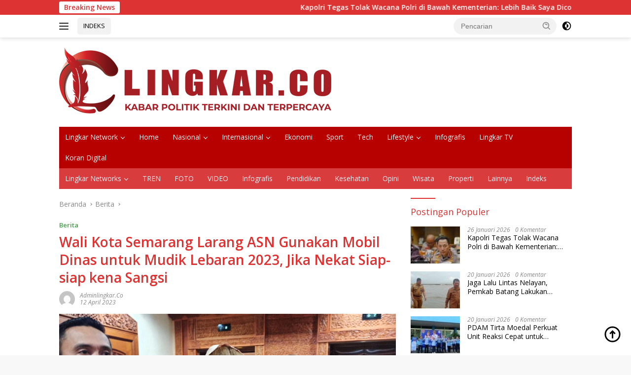

--- FILE ---
content_type: text/html; charset=UTF-8
request_url: https://lingkar.co/wali-kota-semarang-larang-asn-gunakan-mobil-dinas-untuk-mudik-lebaran-2023-jika-nekat-siap-siap-kena-sangsi/
body_size: 25833
content:
<!doctype html>
<html lang="id">
<head><script data-no-optimize="1">var litespeed_docref=sessionStorage.getItem("litespeed_docref");litespeed_docref&&(Object.defineProperty(document,"referrer",{get:function(){return litespeed_docref}}),sessionStorage.removeItem("litespeed_docref"));</script>
	<meta charset="UTF-8">
	<meta name="viewport" content="width=device-width, initial-scale=1">
	<link rel="profile" href="https://gmpg.org/xfn/11">

	<meta name='robots' content='index, follow, max-image-preview:large, max-snippet:-1, max-video-preview:-1' />
<script id="cookieyes" type="text/javascript" src="https://cdn-cookieyes.com/client_data/40970aac33e92551c0456816/script.js"></script><!-- Google tag (gtag.js) consent mode dataLayer added by Site Kit -->
<script id="google_gtagjs-js-consent-mode-data-layer">
window.dataLayer = window.dataLayer || [];function gtag(){dataLayer.push(arguments);}
gtag('consent', 'default', {"ad_personalization":"denied","ad_storage":"denied","ad_user_data":"denied","analytics_storage":"denied","functionality_storage":"denied","security_storage":"denied","personalization_storage":"denied","region":["AT","BE","BG","CH","CY","CZ","DE","DK","EE","ES","FI","FR","GB","GR","HR","HU","IE","IS","IT","LI","LT","LU","LV","MT","NL","NO","PL","PT","RO","SE","SI","SK"],"wait_for_update":500});
window._googlesitekitConsentCategoryMap = {"statistics":["analytics_storage"],"marketing":["ad_storage","ad_user_data","ad_personalization"],"functional":["functionality_storage","security_storage"],"preferences":["personalization_storage"]};
window._googlesitekitConsents = {"ad_personalization":"denied","ad_storage":"denied","ad_user_data":"denied","analytics_storage":"denied","functionality_storage":"denied","security_storage":"denied","personalization_storage":"denied","region":["AT","BE","BG","CH","CY","CZ","DE","DK","EE","ES","FI","FR","GB","GR","HR","HU","IE","IS","IT","LI","LT","LU","LV","MT","NL","NO","PL","PT","RO","SE","SI","SK"],"wait_for_update":500};
</script>
<!-- End Google tag (gtag.js) consent mode dataLayer added by Site Kit -->

	<!-- This site is optimized with the Yoast SEO Premium plugin v26.8 (Yoast SEO v26.8) - https://yoast.com/product/yoast-seo-premium-wordpress/ -->
	<title>Wali Kota Semarang Larang ASN Gunakan Mobil Dinas untuk Mudik Lebaran 2023, Jika Nekat Siap-siap kena Sangsi - Kabar Politik Terkini dan Terpercaya Indonesia</title>
	<meta name="description" content="Wali Kota Semarang Larang ASN Gunakan Mobil Dinas untuk Mudik Lebaran 2023, Jika Nekat Siap-siap kena Sangsi Kabar Politik Terkini dan Terpercaya Indonesia Lingkar.co" />
	<link rel="canonical" href="https://lingkar.co/wali-kota-semarang-larang-asn-gunakan-mobil-dinas-untuk-mudik-lebaran-2023-jika-nekat-siap-siap-kena-sangsi/" />
	<meta property="og:locale" content="id_ID" />
	<meta property="og:type" content="article" />
	<meta property="og:title" content="Wali Kota Semarang Larang ASN Gunakan Mobil Dinas untuk Mudik Lebaran 2023, Jika Nekat Siap-siap kena Sangsi Kabar Politik Terkini dan Terpercaya Indonesia" />
	<meta property="og:description" content="Wali Kota Semarang Larang ASN Gunakan Mobil Dinas untuk Mudik Lebaran 2023, Jika Nekat Siap-siap kena Sangsi - Lingkar.co" />
	<meta property="og:url" content="https://lingkar.co/wali-kota-semarang-larang-asn-gunakan-mobil-dinas-untuk-mudik-lebaran-2023-jika-nekat-siap-siap-kena-sangsi/" />
	<meta property="og:site_name" content="Lingkar.co" />
	<meta property="article:publisher" content="https://www.facebook.com/lingkardotco/" />
	<meta property="article:published_time" content="2023-04-12T12:51:20+00:00" />
	<meta property="article:modified_time" content="2023-04-12T12:51:23+00:00" />
	<meta property="og:image" content="https://lingkar.co/wp-content/uploads/2023/04/WhatsApp-Image-2023-04-10-at-16.46.27-2.jpeg" />
	<meta property="og:image:width" content="1600" />
	<meta property="og:image:height" content="899" />
	<meta property="og:image:type" content="image/jpeg" />
	<meta name="author" content="adminlingkar.co" />
	<meta name="twitter:card" content="summary_large_image" />
	<meta name="twitter:creator" content="@lingkardotco" />
	<meta name="twitter:site" content="@lingkardotco" />
	<meta name="twitter:label1" content="Ditulis oleh" />
	<meta name="twitter:data1" content="adminlingkar.co" />
	<meta name="twitter:label2" content="Estimasi waktu membaca" />
	<meta name="twitter:data2" content="2 menit" />
	<script type="application/ld+json" class="yoast-schema-graph">{"@context":"https://schema.org","@graph":[{"@type":"ReportageNewsArticle","@id":"https://lingkar.co/wali-kota-semarang-larang-asn-gunakan-mobil-dinas-untuk-mudik-lebaran-2023-jika-nekat-siap-siap-kena-sangsi/#article","isPartOf":{"@id":"https://lingkar.co/wali-kota-semarang-larang-asn-gunakan-mobil-dinas-untuk-mudik-lebaran-2023-jika-nekat-siap-siap-kena-sangsi/"},"author":{"name":"adminlingkar.co","@id":"https://lingkar.co/#/schema/person/4f848394ea8697d91bafb3a17a75196f"},"headline":"Wali Kota Semarang Larang ASN Gunakan Mobil Dinas untuk Mudik Lebaran 2023, Jika Nekat Siap-siap kena Sangsi","datePublished":"2023-04-12T12:51:20+00:00","dateModified":"2023-04-12T12:51:23+00:00","mainEntityOfPage":{"@id":"https://lingkar.co/wali-kota-semarang-larang-asn-gunakan-mobil-dinas-untuk-mudik-lebaran-2023-jika-nekat-siap-siap-kena-sangsi/"},"wordCount":318,"commentCount":0,"publisher":{"@id":"https://lingkar.co/#organization"},"image":{"@id":"https://lingkar.co/wali-kota-semarang-larang-asn-gunakan-mobil-dinas-untuk-mudik-lebaran-2023-jika-nekat-siap-siap-kena-sangsi/#primaryimage"},"thumbnailUrl":"https://lingkar.co/wp-content/uploads/2023/04/WhatsApp-Image-2023-04-10-at-16.46.27-2.jpeg","keywords":["ASN","Lebaran 2023","mudik","Wali Kota Semarang"],"articleSection":["Berita"],"inLanguage":"id","potentialAction":[{"@type":"CommentAction","name":"Comment","target":["https://lingkar.co/wali-kota-semarang-larang-asn-gunakan-mobil-dinas-untuk-mudik-lebaran-2023-jika-nekat-siap-siap-kena-sangsi/#respond"]}],"copyrightYear":"2023","copyrightHolder":{"@id":"https://lingkar.co/#organization"}},{"@type":"WebPage","@id":"https://lingkar.co/wali-kota-semarang-larang-asn-gunakan-mobil-dinas-untuk-mudik-lebaran-2023-jika-nekat-siap-siap-kena-sangsi/","url":"https://lingkar.co/wali-kota-semarang-larang-asn-gunakan-mobil-dinas-untuk-mudik-lebaran-2023-jika-nekat-siap-siap-kena-sangsi/","name":"Wali Kota Semarang Larang ASN Gunakan Mobil Dinas untuk Mudik Lebaran 2023, Jika Nekat Siap-siap kena Sangsi - Kabar Politik Terkini dan Terpercaya Indonesia","isPartOf":{"@id":"https://lingkar.co/#website"},"primaryImageOfPage":{"@id":"https://lingkar.co/wali-kota-semarang-larang-asn-gunakan-mobil-dinas-untuk-mudik-lebaran-2023-jika-nekat-siap-siap-kena-sangsi/#primaryimage"},"image":{"@id":"https://lingkar.co/wali-kota-semarang-larang-asn-gunakan-mobil-dinas-untuk-mudik-lebaran-2023-jika-nekat-siap-siap-kena-sangsi/#primaryimage"},"thumbnailUrl":"https://lingkar.co/wp-content/uploads/2023/04/WhatsApp-Image-2023-04-10-at-16.46.27-2.jpeg","datePublished":"2023-04-12T12:51:20+00:00","dateModified":"2023-04-12T12:51:23+00:00","description":"Wali Kota Semarang Larang ASN Gunakan Mobil Dinas untuk Mudik Lebaran 2023, Jika Nekat Siap-siap kena Sangsi Kabar Politik Terkini dan Terpercaya Indonesia Lingkar.co","breadcrumb":{"@id":"https://lingkar.co/wali-kota-semarang-larang-asn-gunakan-mobil-dinas-untuk-mudik-lebaran-2023-jika-nekat-siap-siap-kena-sangsi/#breadcrumb"},"inLanguage":"id","potentialAction":[{"@type":"ReadAction","target":["https://lingkar.co/wali-kota-semarang-larang-asn-gunakan-mobil-dinas-untuk-mudik-lebaran-2023-jika-nekat-siap-siap-kena-sangsi/"]}]},{"@type":"ImageObject","inLanguage":"id","@id":"https://lingkar.co/wali-kota-semarang-larang-asn-gunakan-mobil-dinas-untuk-mudik-lebaran-2023-jika-nekat-siap-siap-kena-sangsi/#primaryimage","url":"https://lingkar.co/wp-content/uploads/2023/04/WhatsApp-Image-2023-04-10-at-16.46.27-2.jpeg","contentUrl":"https://lingkar.co/wp-content/uploads/2023/04/WhatsApp-Image-2023-04-10-at-16.46.27-2.jpeg","width":1600,"height":899,"caption":"Wali Kota Semarang Hevearita Gunaryanti Rahayu melarang ASN menggunakan mobil dinas untuk mudik Lebaran 2023. (Lingkar.co/Alan Henry)"},{"@type":"BreadcrumbList","@id":"https://lingkar.co/wali-kota-semarang-larang-asn-gunakan-mobil-dinas-untuk-mudik-lebaran-2023-jika-nekat-siap-siap-kena-sangsi/#breadcrumb","itemListElement":[{"@type":"ListItem","position":1,"name":"Beranda","item":"https://lingkar.co/"},{"@type":"ListItem","position":2,"name":"Wali Kota Semarang Larang ASN Gunakan Mobil Dinas untuk Mudik Lebaran 2023, Jika Nekat Siap-siap kena Sangsi"}]},{"@type":"WebSite","@id":"https://lingkar.co/#website","url":"https://lingkar.co/","name":"lingkar.co","description":"Kabar Politik Terkini dan Terpercaya Indonesia","publisher":{"@id":"https://lingkar.co/#organization"},"alternateName":"lingkar","potentialAction":[{"@type":"SearchAction","target":{"@type":"EntryPoint","urlTemplate":"https://lingkar.co/?s={search_term_string}"},"query-input":{"@type":"PropertyValueSpecification","valueRequired":true,"valueName":"search_term_string"}}],"inLanguage":"id"},{"@type":"Organization","@id":"https://lingkar.co/#organization","name":"Lingkar.co","alternateName":"lingkar","url":"https://lingkar.co/","logo":{"@type":"ImageObject","inLanguage":"id","@id":"https://lingkar.co/#/schema/logo/image/","url":"https://lingkar.co/wp-content/uploads/2020/12/cropped-logo-utama.png","contentUrl":"https://lingkar.co/wp-content/uploads/2020/12/cropped-logo-utama.png","width":512,"height":512,"caption":"Lingkar.co"},"image":{"@id":"https://lingkar.co/#/schema/logo/image/"},"sameAs":["https://www.facebook.com/lingkardotco/","https://x.com/lingkardotco","https://www.instagram.com/lingkardotco/","https://id.pinterest.com/Lingkarco/","https://www.youtube.com/c/Lingkardotco/"],"description":"lingkar.co adalah portal berita yang menyajikan pemberitaan terkini terkait banyak tema. dari politik pemnerintahan hukum hiburan dan olahraga. lingkar.co merupakan portal berita yang terpercaya karena memiliki pewarta atau wartawan yang telah tersertifikasi dewan pers dan tersebar di seluruh indonesia.","email":"layout.lj@gmail.com","telephone":"081228587470","legalName":"lingkar","foundingDate":"2020-01-06","taxID":"96.983.766.5-503.000","numberOfEmployees":{"@type":"QuantitativeValue","minValue":"51","maxValue":"200"},"publishingPrinciples":"https://lingkar.co/pedoman-media-siber/","ownershipFundingInfo":"https://lingkar.co/info-iklan/","actionableFeedbackPolicy":"https://lingkar.co/kontak/","correctionsPolicy":"https://lingkar.co/redaksi/","ethicsPolicy":"https://lingkar.co/pedoman-media-siber/","diversityPolicy":"https://lingkar.co/privacy-policy-2/","diversityStaffingReport":"https://lingkar.co/pedoman-media-siber/"},{"@type":"Person","@id":"https://lingkar.co/#/schema/person/4f848394ea8697d91bafb3a17a75196f","name":"adminlingkar.co","image":{"@type":"ImageObject","inLanguage":"id","@id":"https://lingkar.co/#/schema/person/image/","url":"https://secure.gravatar.com/avatar/f6267efc0ea439736935a0bf1a082f3ef4188d23ab8207462ca607df13c05dc1?s=96&d=mm&r=g","contentUrl":"https://secure.gravatar.com/avatar/f6267efc0ea439736935a0bf1a082f3ef4188d23ab8207462ca607df13c05dc1?s=96&d=mm&r=g","caption":"adminlingkar.co"},"sameAs":["https://lingkar.co"],"url":"https://lingkar.co/author/adminlingkar-co/"}]}</script>
	<!-- / Yoast SEO Premium plugin. -->


<link rel='dns-prefetch' href='//www.googletagmanager.com' />
<link rel='dns-prefetch' href='//fonts.googleapis.com' />
<link rel='dns-prefetch' href='//pagead2.googlesyndication.com' />
<script id="wpp-js" src="https://lingkar.co/wp-content/plugins/wordpress-popular-posts/assets/js/wpp.min.js?ver=7.3.6" data-sampling="0" data-sampling-rate="100" data-api-url="https://lingkar.co/wp-json/wordpress-popular-posts" data-post-id="31934" data-token="6f44c6674b" data-lang="0" data-debug="0"></script>
<style id='wp-img-auto-sizes-contain-inline-css'>
img:is([sizes=auto i],[sizes^="auto," i]){contain-intrinsic-size:3000px 1500px}
/*# sourceURL=wp-img-auto-sizes-contain-inline-css */
</style>

<link rel='stylesheet' id='wp-block-library-css' href='https://lingkar.co/wp-includes/css/dist/block-library/style.min.css?ver=b3c08ff7693d3b841d8fce10498b8bc5' media='all' />
<style id='wp-block-heading-inline-css'>
h1:where(.wp-block-heading).has-background,h2:where(.wp-block-heading).has-background,h3:where(.wp-block-heading).has-background,h4:where(.wp-block-heading).has-background,h5:where(.wp-block-heading).has-background,h6:where(.wp-block-heading).has-background{padding:1.25em 2.375em}h1.has-text-align-left[style*=writing-mode]:where([style*=vertical-lr]),h1.has-text-align-right[style*=writing-mode]:where([style*=vertical-rl]),h2.has-text-align-left[style*=writing-mode]:where([style*=vertical-lr]),h2.has-text-align-right[style*=writing-mode]:where([style*=vertical-rl]),h3.has-text-align-left[style*=writing-mode]:where([style*=vertical-lr]),h3.has-text-align-right[style*=writing-mode]:where([style*=vertical-rl]),h4.has-text-align-left[style*=writing-mode]:where([style*=vertical-lr]),h4.has-text-align-right[style*=writing-mode]:where([style*=vertical-rl]),h5.has-text-align-left[style*=writing-mode]:where([style*=vertical-lr]),h5.has-text-align-right[style*=writing-mode]:where([style*=vertical-rl]),h6.has-text-align-left[style*=writing-mode]:where([style*=vertical-lr]),h6.has-text-align-right[style*=writing-mode]:where([style*=vertical-rl]){rotate:180deg}
/*# sourceURL=https://lingkar.co/wp-includes/blocks/heading/style.min.css */
</style>
<style id='wp-block-image-inline-css'>
.wp-block-image>a,.wp-block-image>figure>a{display:inline-block}.wp-block-image img{box-sizing:border-box;height:auto;max-width:100%;vertical-align:bottom}@media not (prefers-reduced-motion){.wp-block-image img.hide{visibility:hidden}.wp-block-image img.show{animation:show-content-image .4s}}.wp-block-image[style*=border-radius] img,.wp-block-image[style*=border-radius]>a{border-radius:inherit}.wp-block-image.has-custom-border img{box-sizing:border-box}.wp-block-image.aligncenter{text-align:center}.wp-block-image.alignfull>a,.wp-block-image.alignwide>a{width:100%}.wp-block-image.alignfull img,.wp-block-image.alignwide img{height:auto;width:100%}.wp-block-image .aligncenter,.wp-block-image .alignleft,.wp-block-image .alignright,.wp-block-image.aligncenter,.wp-block-image.alignleft,.wp-block-image.alignright{display:table}.wp-block-image .aligncenter>figcaption,.wp-block-image .alignleft>figcaption,.wp-block-image .alignright>figcaption,.wp-block-image.aligncenter>figcaption,.wp-block-image.alignleft>figcaption,.wp-block-image.alignright>figcaption{caption-side:bottom;display:table-caption}.wp-block-image .alignleft{float:left;margin:.5em 1em .5em 0}.wp-block-image .alignright{float:right;margin:.5em 0 .5em 1em}.wp-block-image .aligncenter{margin-left:auto;margin-right:auto}.wp-block-image :where(figcaption){margin-bottom:1em;margin-top:.5em}.wp-block-image.is-style-circle-mask img{border-radius:9999px}@supports ((-webkit-mask-image:none) or (mask-image:none)) or (-webkit-mask-image:none){.wp-block-image.is-style-circle-mask img{border-radius:0;-webkit-mask-image:url('data:image/svg+xml;utf8,<svg viewBox="0 0 100 100" xmlns="http://www.w3.org/2000/svg"><circle cx="50" cy="50" r="50"/></svg>');mask-image:url('data:image/svg+xml;utf8,<svg viewBox="0 0 100 100" xmlns="http://www.w3.org/2000/svg"><circle cx="50" cy="50" r="50"/></svg>');mask-mode:alpha;-webkit-mask-position:center;mask-position:center;-webkit-mask-repeat:no-repeat;mask-repeat:no-repeat;-webkit-mask-size:contain;mask-size:contain}}:root :where(.wp-block-image.is-style-rounded img,.wp-block-image .is-style-rounded img){border-radius:9999px}.wp-block-image figure{margin:0}.wp-lightbox-container{display:flex;flex-direction:column;position:relative}.wp-lightbox-container img{cursor:zoom-in}.wp-lightbox-container img:hover+button{opacity:1}.wp-lightbox-container button{align-items:center;backdrop-filter:blur(16px) saturate(180%);background-color:#5a5a5a40;border:none;border-radius:4px;cursor:zoom-in;display:flex;height:20px;justify-content:center;opacity:0;padding:0;position:absolute;right:16px;text-align:center;top:16px;width:20px;z-index:100}@media not (prefers-reduced-motion){.wp-lightbox-container button{transition:opacity .2s ease}}.wp-lightbox-container button:focus-visible{outline:3px auto #5a5a5a40;outline:3px auto -webkit-focus-ring-color;outline-offset:3px}.wp-lightbox-container button:hover{cursor:pointer;opacity:1}.wp-lightbox-container button:focus{opacity:1}.wp-lightbox-container button:focus,.wp-lightbox-container button:hover,.wp-lightbox-container button:not(:hover):not(:active):not(.has-background){background-color:#5a5a5a40;border:none}.wp-lightbox-overlay{box-sizing:border-box;cursor:zoom-out;height:100vh;left:0;overflow:hidden;position:fixed;top:0;visibility:hidden;width:100%;z-index:100000}.wp-lightbox-overlay .close-button{align-items:center;cursor:pointer;display:flex;justify-content:center;min-height:40px;min-width:40px;padding:0;position:absolute;right:calc(env(safe-area-inset-right) + 16px);top:calc(env(safe-area-inset-top) + 16px);z-index:5000000}.wp-lightbox-overlay .close-button:focus,.wp-lightbox-overlay .close-button:hover,.wp-lightbox-overlay .close-button:not(:hover):not(:active):not(.has-background){background:none;border:none}.wp-lightbox-overlay .lightbox-image-container{height:var(--wp--lightbox-container-height);left:50%;overflow:hidden;position:absolute;top:50%;transform:translate(-50%,-50%);transform-origin:top left;width:var(--wp--lightbox-container-width);z-index:9999999999}.wp-lightbox-overlay .wp-block-image{align-items:center;box-sizing:border-box;display:flex;height:100%;justify-content:center;margin:0;position:relative;transform-origin:0 0;width:100%;z-index:3000000}.wp-lightbox-overlay .wp-block-image img{height:var(--wp--lightbox-image-height);min-height:var(--wp--lightbox-image-height);min-width:var(--wp--lightbox-image-width);width:var(--wp--lightbox-image-width)}.wp-lightbox-overlay .wp-block-image figcaption{display:none}.wp-lightbox-overlay button{background:none;border:none}.wp-lightbox-overlay .scrim{background-color:#fff;height:100%;opacity:.9;position:absolute;width:100%;z-index:2000000}.wp-lightbox-overlay.active{visibility:visible}@media not (prefers-reduced-motion){.wp-lightbox-overlay.active{animation:turn-on-visibility .25s both}.wp-lightbox-overlay.active img{animation:turn-on-visibility .35s both}.wp-lightbox-overlay.show-closing-animation:not(.active){animation:turn-off-visibility .35s both}.wp-lightbox-overlay.show-closing-animation:not(.active) img{animation:turn-off-visibility .25s both}.wp-lightbox-overlay.zoom.active{animation:none;opacity:1;visibility:visible}.wp-lightbox-overlay.zoom.active .lightbox-image-container{animation:lightbox-zoom-in .4s}.wp-lightbox-overlay.zoom.active .lightbox-image-container img{animation:none}.wp-lightbox-overlay.zoom.active .scrim{animation:turn-on-visibility .4s forwards}.wp-lightbox-overlay.zoom.show-closing-animation:not(.active){animation:none}.wp-lightbox-overlay.zoom.show-closing-animation:not(.active) .lightbox-image-container{animation:lightbox-zoom-out .4s}.wp-lightbox-overlay.zoom.show-closing-animation:not(.active) .lightbox-image-container img{animation:none}.wp-lightbox-overlay.zoom.show-closing-animation:not(.active) .scrim{animation:turn-off-visibility .4s forwards}}@keyframes show-content-image{0%{visibility:hidden}99%{visibility:hidden}to{visibility:visible}}@keyframes turn-on-visibility{0%{opacity:0}to{opacity:1}}@keyframes turn-off-visibility{0%{opacity:1;visibility:visible}99%{opacity:0;visibility:visible}to{opacity:0;visibility:hidden}}@keyframes lightbox-zoom-in{0%{transform:translate(calc((-100vw + var(--wp--lightbox-scrollbar-width))/2 + var(--wp--lightbox-initial-left-position)),calc(-50vh + var(--wp--lightbox-initial-top-position))) scale(var(--wp--lightbox-scale))}to{transform:translate(-50%,-50%) scale(1)}}@keyframes lightbox-zoom-out{0%{transform:translate(-50%,-50%) scale(1);visibility:visible}99%{visibility:visible}to{transform:translate(calc((-100vw + var(--wp--lightbox-scrollbar-width))/2 + var(--wp--lightbox-initial-left-position)),calc(-50vh + var(--wp--lightbox-initial-top-position))) scale(var(--wp--lightbox-scale));visibility:hidden}}
/*# sourceURL=https://lingkar.co/wp-includes/blocks/image/style.min.css */
</style>
<style id='wp-block-paragraph-inline-css'>
.is-small-text{font-size:.875em}.is-regular-text{font-size:1em}.is-large-text{font-size:2.25em}.is-larger-text{font-size:3em}.has-drop-cap:not(:focus):first-letter{float:left;font-size:8.4em;font-style:normal;font-weight:100;line-height:.68;margin:.05em .1em 0 0;text-transform:uppercase}body.rtl .has-drop-cap:not(:focus):first-letter{float:none;margin-left:.1em}p.has-drop-cap.has-background{overflow:hidden}:root :where(p.has-background){padding:1.25em 2.375em}:where(p.has-text-color:not(.has-link-color)) a{color:inherit}p.has-text-align-left[style*="writing-mode:vertical-lr"],p.has-text-align-right[style*="writing-mode:vertical-rl"]{rotate:180deg}
/*# sourceURL=https://lingkar.co/wp-includes/blocks/paragraph/style.min.css */
</style>
<style id='global-styles-inline-css'>
:root{--wp--preset--aspect-ratio--square: 1;--wp--preset--aspect-ratio--4-3: 4/3;--wp--preset--aspect-ratio--3-4: 3/4;--wp--preset--aspect-ratio--3-2: 3/2;--wp--preset--aspect-ratio--2-3: 2/3;--wp--preset--aspect-ratio--16-9: 16/9;--wp--preset--aspect-ratio--9-16: 9/16;--wp--preset--color--black: #000000;--wp--preset--color--cyan-bluish-gray: #abb8c3;--wp--preset--color--white: #ffffff;--wp--preset--color--pale-pink: #f78da7;--wp--preset--color--vivid-red: #cf2e2e;--wp--preset--color--luminous-vivid-orange: #ff6900;--wp--preset--color--luminous-vivid-amber: #fcb900;--wp--preset--color--light-green-cyan: #7bdcb5;--wp--preset--color--vivid-green-cyan: #00d084;--wp--preset--color--pale-cyan-blue: #8ed1fc;--wp--preset--color--vivid-cyan-blue: #0693e3;--wp--preset--color--vivid-purple: #9b51e0;--wp--preset--gradient--vivid-cyan-blue-to-vivid-purple: linear-gradient(135deg,rgb(6,147,227) 0%,rgb(155,81,224) 100%);--wp--preset--gradient--light-green-cyan-to-vivid-green-cyan: linear-gradient(135deg,rgb(122,220,180) 0%,rgb(0,208,130) 100%);--wp--preset--gradient--luminous-vivid-amber-to-luminous-vivid-orange: linear-gradient(135deg,rgb(252,185,0) 0%,rgb(255,105,0) 100%);--wp--preset--gradient--luminous-vivid-orange-to-vivid-red: linear-gradient(135deg,rgb(255,105,0) 0%,rgb(207,46,46) 100%);--wp--preset--gradient--very-light-gray-to-cyan-bluish-gray: linear-gradient(135deg,rgb(238,238,238) 0%,rgb(169,184,195) 100%);--wp--preset--gradient--cool-to-warm-spectrum: linear-gradient(135deg,rgb(74,234,220) 0%,rgb(151,120,209) 20%,rgb(207,42,186) 40%,rgb(238,44,130) 60%,rgb(251,105,98) 80%,rgb(254,248,76) 100%);--wp--preset--gradient--blush-light-purple: linear-gradient(135deg,rgb(255,206,236) 0%,rgb(152,150,240) 100%);--wp--preset--gradient--blush-bordeaux: linear-gradient(135deg,rgb(254,205,165) 0%,rgb(254,45,45) 50%,rgb(107,0,62) 100%);--wp--preset--gradient--luminous-dusk: linear-gradient(135deg,rgb(255,203,112) 0%,rgb(199,81,192) 50%,rgb(65,88,208) 100%);--wp--preset--gradient--pale-ocean: linear-gradient(135deg,rgb(255,245,203) 0%,rgb(182,227,212) 50%,rgb(51,167,181) 100%);--wp--preset--gradient--electric-grass: linear-gradient(135deg,rgb(202,248,128) 0%,rgb(113,206,126) 100%);--wp--preset--gradient--midnight: linear-gradient(135deg,rgb(2,3,129) 0%,rgb(40,116,252) 100%);--wp--preset--font-size--small: 13px;--wp--preset--font-size--medium: 20px;--wp--preset--font-size--large: 36px;--wp--preset--font-size--x-large: 42px;--wp--preset--spacing--20: 0.44rem;--wp--preset--spacing--30: 0.67rem;--wp--preset--spacing--40: 1rem;--wp--preset--spacing--50: 1.5rem;--wp--preset--spacing--60: 2.25rem;--wp--preset--spacing--70: 3.38rem;--wp--preset--spacing--80: 5.06rem;--wp--preset--shadow--natural: 6px 6px 9px rgba(0, 0, 0, 0.2);--wp--preset--shadow--deep: 12px 12px 50px rgba(0, 0, 0, 0.4);--wp--preset--shadow--sharp: 6px 6px 0px rgba(0, 0, 0, 0.2);--wp--preset--shadow--outlined: 6px 6px 0px -3px rgb(255, 255, 255), 6px 6px rgb(0, 0, 0);--wp--preset--shadow--crisp: 6px 6px 0px rgb(0, 0, 0);}:where(.is-layout-flex){gap: 0.5em;}:where(.is-layout-grid){gap: 0.5em;}body .is-layout-flex{display: flex;}.is-layout-flex{flex-wrap: wrap;align-items: center;}.is-layout-flex > :is(*, div){margin: 0;}body .is-layout-grid{display: grid;}.is-layout-grid > :is(*, div){margin: 0;}:where(.wp-block-columns.is-layout-flex){gap: 2em;}:where(.wp-block-columns.is-layout-grid){gap: 2em;}:where(.wp-block-post-template.is-layout-flex){gap: 1.25em;}:where(.wp-block-post-template.is-layout-grid){gap: 1.25em;}.has-black-color{color: var(--wp--preset--color--black) !important;}.has-cyan-bluish-gray-color{color: var(--wp--preset--color--cyan-bluish-gray) !important;}.has-white-color{color: var(--wp--preset--color--white) !important;}.has-pale-pink-color{color: var(--wp--preset--color--pale-pink) !important;}.has-vivid-red-color{color: var(--wp--preset--color--vivid-red) !important;}.has-luminous-vivid-orange-color{color: var(--wp--preset--color--luminous-vivid-orange) !important;}.has-luminous-vivid-amber-color{color: var(--wp--preset--color--luminous-vivid-amber) !important;}.has-light-green-cyan-color{color: var(--wp--preset--color--light-green-cyan) !important;}.has-vivid-green-cyan-color{color: var(--wp--preset--color--vivid-green-cyan) !important;}.has-pale-cyan-blue-color{color: var(--wp--preset--color--pale-cyan-blue) !important;}.has-vivid-cyan-blue-color{color: var(--wp--preset--color--vivid-cyan-blue) !important;}.has-vivid-purple-color{color: var(--wp--preset--color--vivid-purple) !important;}.has-black-background-color{background-color: var(--wp--preset--color--black) !important;}.has-cyan-bluish-gray-background-color{background-color: var(--wp--preset--color--cyan-bluish-gray) !important;}.has-white-background-color{background-color: var(--wp--preset--color--white) !important;}.has-pale-pink-background-color{background-color: var(--wp--preset--color--pale-pink) !important;}.has-vivid-red-background-color{background-color: var(--wp--preset--color--vivid-red) !important;}.has-luminous-vivid-orange-background-color{background-color: var(--wp--preset--color--luminous-vivid-orange) !important;}.has-luminous-vivid-amber-background-color{background-color: var(--wp--preset--color--luminous-vivid-amber) !important;}.has-light-green-cyan-background-color{background-color: var(--wp--preset--color--light-green-cyan) !important;}.has-vivid-green-cyan-background-color{background-color: var(--wp--preset--color--vivid-green-cyan) !important;}.has-pale-cyan-blue-background-color{background-color: var(--wp--preset--color--pale-cyan-blue) !important;}.has-vivid-cyan-blue-background-color{background-color: var(--wp--preset--color--vivid-cyan-blue) !important;}.has-vivid-purple-background-color{background-color: var(--wp--preset--color--vivid-purple) !important;}.has-black-border-color{border-color: var(--wp--preset--color--black) !important;}.has-cyan-bluish-gray-border-color{border-color: var(--wp--preset--color--cyan-bluish-gray) !important;}.has-white-border-color{border-color: var(--wp--preset--color--white) !important;}.has-pale-pink-border-color{border-color: var(--wp--preset--color--pale-pink) !important;}.has-vivid-red-border-color{border-color: var(--wp--preset--color--vivid-red) !important;}.has-luminous-vivid-orange-border-color{border-color: var(--wp--preset--color--luminous-vivid-orange) !important;}.has-luminous-vivid-amber-border-color{border-color: var(--wp--preset--color--luminous-vivid-amber) !important;}.has-light-green-cyan-border-color{border-color: var(--wp--preset--color--light-green-cyan) !important;}.has-vivid-green-cyan-border-color{border-color: var(--wp--preset--color--vivid-green-cyan) !important;}.has-pale-cyan-blue-border-color{border-color: var(--wp--preset--color--pale-cyan-blue) !important;}.has-vivid-cyan-blue-border-color{border-color: var(--wp--preset--color--vivid-cyan-blue) !important;}.has-vivid-purple-border-color{border-color: var(--wp--preset--color--vivid-purple) !important;}.has-vivid-cyan-blue-to-vivid-purple-gradient-background{background: var(--wp--preset--gradient--vivid-cyan-blue-to-vivid-purple) !important;}.has-light-green-cyan-to-vivid-green-cyan-gradient-background{background: var(--wp--preset--gradient--light-green-cyan-to-vivid-green-cyan) !important;}.has-luminous-vivid-amber-to-luminous-vivid-orange-gradient-background{background: var(--wp--preset--gradient--luminous-vivid-amber-to-luminous-vivid-orange) !important;}.has-luminous-vivid-orange-to-vivid-red-gradient-background{background: var(--wp--preset--gradient--luminous-vivid-orange-to-vivid-red) !important;}.has-very-light-gray-to-cyan-bluish-gray-gradient-background{background: var(--wp--preset--gradient--very-light-gray-to-cyan-bluish-gray) !important;}.has-cool-to-warm-spectrum-gradient-background{background: var(--wp--preset--gradient--cool-to-warm-spectrum) !important;}.has-blush-light-purple-gradient-background{background: var(--wp--preset--gradient--blush-light-purple) !important;}.has-blush-bordeaux-gradient-background{background: var(--wp--preset--gradient--blush-bordeaux) !important;}.has-luminous-dusk-gradient-background{background: var(--wp--preset--gradient--luminous-dusk) !important;}.has-pale-ocean-gradient-background{background: var(--wp--preset--gradient--pale-ocean) !important;}.has-electric-grass-gradient-background{background: var(--wp--preset--gradient--electric-grass) !important;}.has-midnight-gradient-background{background: var(--wp--preset--gradient--midnight) !important;}.has-small-font-size{font-size: var(--wp--preset--font-size--small) !important;}.has-medium-font-size{font-size: var(--wp--preset--font-size--medium) !important;}.has-large-font-size{font-size: var(--wp--preset--font-size--large) !important;}.has-x-large-font-size{font-size: var(--wp--preset--font-size--x-large) !important;}
/*# sourceURL=global-styles-inline-css */
</style>

<style id='classic-theme-styles-inline-css'>
/*! This file is auto-generated */
.wp-block-button__link{color:#fff;background-color:#32373c;border-radius:9999px;box-shadow:none;text-decoration:none;padding:calc(.667em + 2px) calc(1.333em + 2px);font-size:1.125em}.wp-block-file__button{background:#32373c;color:#fff;text-decoration:none}
/*# sourceURL=/wp-includes/css/classic-themes.min.css */
</style>
<link rel='stylesheet' id='wordpress-popular-posts-css-css' href='https://lingkar.co/wp-content/plugins/wordpress-popular-posts/assets/css/wpp.css?ver=7.3.6' media='all' />
<link crossorigin="anonymous" rel='stylesheet' id='wpberita-fonts-css' href='https://fonts.googleapis.com/css?family=Open+Sans%3A400%2Citalic%2C600%7COpen+Sans%3A400%2Citalic%2C600&#038;subset=latin&#038;display=swap&#038;ver=2.1.7' media='all' />
<link rel='stylesheet' id='wpberita-style-css' href='https://lingkar.co/wp-content/themes/wpberita/style.css?ver=2.1.7' media='all' />
<style id='wpberita-style-inline-css'>
h1,h2,h3,h4,h5,h6,.sidr-class-site-title,.site-title,.gmr-mainmenu ul > li > a,.sidr ul li a,.heading-text,.gmr-mobilemenu ul li a,#navigationamp ul li a{font-family:Open Sans;}h1,h2,h3,h4,h5,h6,.sidr-class-site-title,.site-title,.gmr-mainmenu ul > li > a,.sidr ul li a,.heading-text,.gmr-mobilemenu ul li a,#navigationamp ul li a,.related-text-onlytitle{font-weight:400;}h1 strong,h2 strong,h3 strong,h4 strong,h5 strong,h6 strong{font-weight:600;}body{font-family:Open Sans;--font-reguler:400;--font-bold:600;--background-color:#f8f8f8;--main-color:#000000;--link-color-body:#000000;--hoverlink-color-body:#e21616;--border-color:#cccccc;--button-bgcolor:#d8d45b;--button-color:#ffffff;--header-bgcolor:#ffffff;--topnav-color:#222222;--bigheadline-color:#f70e0e;--mainmenu-color:#ffffff;--mainmenu-hovercolor:#f1c40f;--secondmenu-bgcolor:#d83c3c;--secondmenu-color:#f2f6ff;--secondmenu-hovercolor:#208dcc;--content-bgcolor:#ffffff;--content-greycolor:#888888;--greybody-bgcolor:#efefef;--footer-bgcolor:#f0f0f0;--footer-color:#666666;--footer-linkcolor:#666666;--footer-hover-linkcolor:#666666;}.entry-content-single{font-size:16px;}body,body.dark-theme{--scheme-color:#dd3333;--secondscheme-color:#43A047;--mainmenu-bgcolor:#b70000;}/* Generate Using Cache */
/*# sourceURL=wpberita-style-inline-css */
</style>
<script id="cookie-law-info-wca-js-before">
const _ckyGsk = true;
//# sourceURL=cookie-law-info-wca-js-before
</script>
<script src="https://lingkar.co/wp-content/plugins/cookie-law-info/lite/frontend/js/wca.min.js?ver=3.3.9.1" id="cookie-law-info-wca-js"></script>
<script id="image-watermark-no-right-click-js-before">
var iwArgsNoRightClick = {"rightclick":"N","draganddrop":"N","devtools":"Y","enableToast":"Y","toastMessage":"This content is protected"};

//# sourceURL=image-watermark-no-right-click-js-before
</script>
<script src="https://lingkar.co/wp-content/plugins/image-watermark/js/no-right-click.js?ver=2.0.4" id="image-watermark-no-right-click-js"></script>

<!-- Potongan tag Google (gtag.js) ditambahkan oleh Site Kit -->
<!-- Snippet Google Analytics telah ditambahkan oleh Site Kit -->
<script src="https://www.googletagmanager.com/gtag/js?id=G-EGDB6KJKB3" id="google_gtagjs-js" async></script>
<script id="google_gtagjs-js-after">
window.dataLayer = window.dataLayer || [];function gtag(){dataLayer.push(arguments);}
gtag("set","linker",{"domains":["lingkar.co"]});
gtag("js", new Date());
gtag("set", "developer_id.dZTNiMT", true);
gtag("config", "G-EGDB6KJKB3", {"googlesitekit_post_type":"post","googlesitekit_post_author":"adminlingkar.co","googlesitekit_post_date":"20230412"});
 window._googlesitekit = window._googlesitekit || {}; window._googlesitekit.throttledEvents = []; window._googlesitekit.gtagEvent = (name, data) => { var key = JSON.stringify( { name, data } ); if ( !! window._googlesitekit.throttledEvents[ key ] ) { return; } window._googlesitekit.throttledEvents[ key ] = true; setTimeout( () => { delete window._googlesitekit.throttledEvents[ key ]; }, 5 ); gtag( "event", name, { ...data, event_source: "site-kit" } ); }; 
//# sourceURL=google_gtagjs-js-after
</script>

<meta name="generator" content="Site Kit by Google 1.170.0" />  <script src="https://cdn.onesignal.com/sdks/web/v16/OneSignalSDK.page.js" defer></script>
  <script>
          window.OneSignalDeferred = window.OneSignalDeferred || [];
          OneSignalDeferred.push(async function(OneSignal) {
            await OneSignal.init({
              appId: "b0271f92-8970-4ffe-97ae-cb077cda90e9",
              serviceWorkerOverrideForTypical: true,
              path: "https://lingkar.co/wp-content/plugins/onesignal-free-web-push-notifications/sdk_files/",
              serviceWorkerParam: { scope: "/wp-content/plugins/onesignal-free-web-push-notifications/sdk_files/push/onesignal/" },
              serviceWorkerPath: "OneSignalSDKWorker.js",
            });
          });

          // Unregister the legacy OneSignal service worker to prevent scope conflicts
          if (navigator.serviceWorker) {
            navigator.serviceWorker.getRegistrations().then((registrations) => {
              // Iterate through all registered service workers
              registrations.forEach((registration) => {
                // Check the script URL to identify the specific service worker
                if (registration.active && registration.active.scriptURL.includes('OneSignalSDKWorker.js.php')) {
                  // Unregister the service worker
                  registration.unregister().then((success) => {
                    if (success) {
                      console.log('OneSignalSW: Successfully unregistered:', registration.active.scriptURL);
                    } else {
                      console.log('OneSignalSW: Failed to unregister:', registration.active.scriptURL);
                    }
                  });
                }
              });
            }).catch((error) => {
              console.error('Error fetching service worker registrations:', error);
            });
        }
        </script>
            <style id="wpp-loading-animation-styles">@-webkit-keyframes bgslide{from{background-position-x:0}to{background-position-x:-200%}}@keyframes bgslide{from{background-position-x:0}to{background-position-x:-200%}}.wpp-widget-block-placeholder,.wpp-shortcode-placeholder{margin:0 auto;width:60px;height:3px;background:#dd3737;background:linear-gradient(90deg,#dd3737 0%,#571313 10%,#dd3737 100%);background-size:200% auto;border-radius:3px;-webkit-animation:bgslide 1s infinite linear;animation:bgslide 1s infinite linear}</style>
            <meta property="fb:pages" content="103122334476865" />
<!-- Meta tag Google AdSense ditambahkan oleh Site Kit -->
<meta name="google-adsense-platform-account" content="ca-host-pub-2644536267352236">
<meta name="google-adsense-platform-domain" content="sitekit.withgoogle.com">
<!-- Akhir tag meta Google AdSense yang ditambahkan oleh Site Kit -->
<link rel="amphtml" href="https://lingkar.co/wali-kota-semarang-larang-asn-gunakan-mobil-dinas-untuk-mudik-lebaran-2023-jika-nekat-siap-siap-kena-sangsi/amp/">
<!-- Snippet Google AdSense telah ditambahkan oleh Site Kit -->
<script async src="https://pagead2.googlesyndication.com/pagead/js/adsbygoogle.js?client=ca-pub-3039647572808769&amp;host=ca-host-pub-2644536267352236" crossorigin="anonymous"></script>

<!-- Snippet Google AdSense penutup telah ditambahkan oleh Site Kit -->
<link rel="icon" href="https://lingkar.co/wp-content/uploads/2022/08/Favicon-100x75.png" sizes="32x32" />
<link rel="icon" href="https://lingkar.co/wp-content/uploads/2022/08/Favicon.png" sizes="192x192" />
<link rel="apple-touch-icon" href="https://lingkar.co/wp-content/uploads/2022/08/Favicon.png" />
<meta name="msapplication-TileImage" content="https://lingkar.co/wp-content/uploads/2022/08/Favicon.png" />
		<style id="wp-custom-css">
			.iklanartikel {
	display: none;
}
@media screen and (max-width: 1000px) {
.iklanartikel {
	display: block;
	margin: 60px 0px;
}
.iklanartikel img {
	max-width: 100%;
}
}
		</style>
		</head>

<body class="wp-singular post-template-default single single-post postid-31934 single-format-standard wp-custom-logo wp-embed-responsive wp-theme-wpberita idtheme kentooz">
	<a class="skip-link screen-reader-text" href="#primary">Langsung ke konten</a>
	<div id="topnavwrap" class="gmr-topnavwrap clearfix">
		<div class="gmr-topnotification"><div class="container"><div class="list-flex"><div class="row-flex"><div class="text-marquee">Breaking News</div></div><div class="row-flex wrap-marquee"><div class="marquee">				<a href="https://lingkar.co/kapolri-tegas-tolak-wacana-polri-di-bawah-kementerian-lebih-baik-saya-dicopot/" class="gmr-recent-marquee" title="Kapolri Tegas Tolak Wacana Polri di Bawah Kementerian: Lebih Baik Saya Dicopot">Kapolri Tegas Tolak Wacana Polri di Bawah Kementerian: Lebih Baik Saya Dicopot</a>
								<a href="https://lingkar.co/bgn-tegaskan-tidak-boleh-ada-pemaksaan-sekolah-terima-program-mbg/" class="gmr-recent-marquee" title="BGN Tegaskan Tidak Boleh Ada Pemaksaan Sekolah Terima Program MBG">BGN Tegaskan Tidak Boleh Ada Pemaksaan Sekolah Terima Program MBG</a>
								<a href="https://lingkar.co/pemkab-rembang-rencanakan-pembangunan-rsud-di-wilayah-timur/" class="gmr-recent-marquee" title="Pemkab Rembang Rencanakan Pembangunan RSUD di Wilayah Timur">Pemkab Rembang Rencanakan Pembangunan RSUD di Wilayah Timur</a>
								<a href="https://lingkar.co/tinjau-tpst-rdf-di-cilacap-zulkifli-hasan-soroti-sejumlah-masalah/" class="gmr-recent-marquee" title="Tinjau TPST RDF di Cilacap, Zulkifli Hasan Soroti Sejumlah Masalah">Tinjau TPST RDF di Cilacap, Zulkifli Hasan Soroti Sejumlah Masalah</a>
								<a href="https://lingkar.co/terganjal-anggaran-ratusan-jabatan-perangkat-desa-di-blora-masih-kosong/" class="gmr-recent-marquee" title="Terganjal Anggaran, Ratusan Jabatan Perangkat Desa di Blora Masih Kosong">Terganjal Anggaran, Ratusan Jabatan Perangkat Desa di Blora Masih Kosong</a>
				</div></div></div></div></div>
		<div class="container">
			<div class="list-flex">
				<div class="row-flex gmr-navleft">
					<a id="gmr-responsive-menu" title="Menu" href="#menus" rel="nofollow"><div class="ktz-i-wrap"><span class="ktz-i"></span><span class="ktz-i"></span><span class="ktz-i"></span></div></a><div class="gmr-logo-mobile"><a class="custom-logo-link" href="https://lingkar.co/" title="Lingkar.co" rel="home"><img class="custom-logo" src="https://lingkar.co/wp-content/uploads/2025/02/Logo-Lingkar-NEW.png" width="560" height="141" alt="Lingkar.co" loading="lazy" /></a></div><a href="https://lingkar.co/indeks/" class="topnav-button second-topnav-btn nomobile heading-text" title="INDEKS">INDEKS</a>				</div>

				<div class="row-flex gmr-navright">
					
								<div class="gmr-table-search">
									<form method="get" class="gmr-searchform searchform" action="https://lingkar.co/">
										<input type="text" name="s" id="s" placeholder="Pencarian" />
										<input type="hidden" name="post_type" value="post" />
										<button type="submit" role="button" class="gmr-search-submit gmr-search-icon">
										<svg xmlns="http://www.w3.org/2000/svg" aria-hidden="true" role="img" width="1em" height="1em" preserveAspectRatio="xMidYMid meet" viewBox="0 0 24 24"><path fill="currentColor" d="M10 18a7.952 7.952 0 0 0 4.897-1.688l4.396 4.396l1.414-1.414l-4.396-4.396A7.952 7.952 0 0 0 18 10c0-4.411-3.589-8-8-8s-8 3.589-8 8s3.589 8 8 8zm0-14c3.309 0 6 2.691 6 6s-2.691 6-6 6s-6-2.691-6-6s2.691-6 6-6z"/><path fill="currentColor" d="M11.412 8.586c.379.38.588.882.588 1.414h2a3.977 3.977 0 0 0-1.174-2.828c-1.514-1.512-4.139-1.512-5.652 0l1.412 1.416c.76-.758 2.07-.756 2.826-.002z"/></svg>
										</button>
									</form>
								</div>
							<a class="darkmode-button topnav-button" title="Mode Gelap" href="#" rel="nofollow"><svg xmlns="http://www.w3.org/2000/svg" aria-hidden="true" role="img" width="1em" height="1em" preserveAspectRatio="xMidYMid meet" viewBox="0 0 24 24"><g fill="currentColor"><path d="M12 16a4 4 0 0 0 0-8v8Z"/><path fill-rule="evenodd" d="M12 2C6.477 2 2 6.477 2 12s4.477 10 10 10s10-4.477 10-10S17.523 2 12 2Zm0 2v4a4 4 0 1 0 0 8v4a8 8 0 1 0 0-16Z" clip-rule="evenodd"/></g></svg></a><div class="gmr-search-btn">
					<a id="search-menu-button" class="topnav-button gmr-search-icon" title="Pencarian" href="#" rel="nofollow"><svg xmlns="http://www.w3.org/2000/svg" aria-hidden="true" role="img" width="1em" height="1em" preserveAspectRatio="xMidYMid meet" viewBox="0 0 24 24"><path fill="none" stroke="currentColor" stroke-linecap="round" stroke-width="2" d="m21 21l-4.486-4.494M19 10.5a8.5 8.5 0 1 1-17 0a8.5 8.5 0 0 1 17 0Z"/></svg></a>
					<div id="search-dropdown-container" class="search-dropdown search">
					<form method="get" class="gmr-searchform searchform" action="https://lingkar.co/">
						<input type="text" name="s" id="s" placeholder="Pencarian" />
						<button type="submit" class="gmr-search-submit gmr-search-icon"><svg xmlns="http://www.w3.org/2000/svg" aria-hidden="true" role="img" width="1em" height="1em" preserveAspectRatio="xMidYMid meet" viewBox="0 0 24 24"><path fill="currentColor" d="M10 18a7.952 7.952 0 0 0 4.897-1.688l4.396 4.396l1.414-1.414l-4.396-4.396A7.952 7.952 0 0 0 18 10c0-4.411-3.589-8-8-8s-8 3.589-8 8s3.589 8 8 8zm0-14c3.309 0 6 2.691 6 6s-2.691 6-6 6s-6-2.691-6-6s2.691-6 6-6z"/><path fill="currentColor" d="M11.412 8.586c.379.38.588.882.588 1.414h2a3.977 3.977 0 0 0-1.174-2.828c-1.514-1.512-4.139-1.512-5.652 0l1.412 1.416c.76-.758 2.07-.756 2.826-.002z"/></svg></button>
					</form>
					</div>
				</div>				</div>
			</div>
		</div>
				</div>

	<div id="page" class="site">

		<div class="gmr-floatbanner gmr-floatbanner-left"><div class="inner-floatleft"><button onclick="parentNode.remove()" title="tutup">tutup</button><div class="inner-floatright">
<script async src="https://pagead2.googlesyndication.com/pagead/js/adsbygoogle.js?client=ca-pub-3039647572808769"
     crossorigin="anonymous"></script>
<!-- Iklan Banner -->
<ins class="adsbygoogle"
     style="display:block"
     data-ad-client="ca-pub-3039647572808769"
     data-ad-slot="7607072798"
     data-ad-format="auto"
     data-full-width-responsive="true"></ins>
<script>
     (adsbygoogle = window.adsbygoogle || []).push({});
</script>
</div>

</div></div>		<div class="gmr-floatbanner gmr-floatbanner-right"><div class="inner-floatright"><button onclick="parentNode.remove()" title="tutup">tutup</button><div class="inner-floatright">
<script async src="https://pagead2.googlesyndication.com/pagead/js/adsbygoogle.js?client=ca-pub-3039647572808769"
     crossorigin="anonymous"></script>
<!-- Iklan Banner -->
<ins class="adsbygoogle"
     style="display:block"
     data-ad-client="ca-pub-3039647572808769"
     data-ad-slot="7607072798"
     data-ad-format="auto"
     data-full-width-responsive="true"></ins>
<script>
     (adsbygoogle = window.adsbygoogle || []).push({});
</script>
</div>

</div></div>					<header id="masthead" class="site-header">
								<div class="container">
					<div class="site-branding">
						<div class="gmr-logo"><div class="gmr-logo-wrap"><a class="custom-logo-link logolink" href="https://lingkar.co" title="Lingkar.co" rel="home"><img class="custom-logo" src="https://lingkar.co/wp-content/uploads/2025/02/Logo-Lingkar-NEW.png" width="560" height="141" alt="Lingkar.co" loading="lazy" /></a><div class="close-topnavmenu-wrap"><a id="close-topnavmenu-button" rel="nofollow" href="#"><svg xmlns="http://www.w3.org/2000/svg" aria-hidden="true" role="img" width="1em" height="1em" preserveAspectRatio="xMidYMid meet" viewBox="0 0 32 32"><path fill="currentColor" d="M24 9.4L22.6 8L16 14.6L9.4 8L8 9.4l6.6 6.6L8 22.6L9.4 24l6.6-6.6l6.6 6.6l1.4-1.4l-6.6-6.6L24 9.4z"/></svg></a></div></div></div>					</div><!-- .site-branding -->
				</div>
			</header><!-- #masthead -->
							<div id="main-nav-wrap" class="gmr-mainmenu-wrap">
				<div class="container">
					<nav id="main-nav" class="main-navigation gmr-mainmenu">
						<ul id="primary-menu" class="menu"><li id="menu-item-144" class="menu-item menu-item-type-custom menu-item-object-custom menu-item-has-children menu-item-144"><a href="#">Lingkar Network</a>
<ul class="sub-menu">
	<li id="menu-item-145" class="menu-item menu-item-type-custom menu-item-object-custom menu-item-145"><a href="https://jateng.lingkar.co">Lingkar Jateng</a></li>
	<li id="menu-item-146" class="menu-item menu-item-type-custom menu-item-object-custom menu-item-146"><a href="https://jatim.lingkar.co">Lingkar Jatim</a></li>
	<li id="menu-item-147" class="menu-item menu-item-type-custom menu-item-object-custom menu-item-147"><a href="https://jabar.lingkar.co">Lingkar Jabar</a></li>
	<li id="menu-item-148" class="menu-item menu-item-type-custom menu-item-object-custom menu-item-148"><a href="https://jogja.lingkar.co">Lingkar Jogja</a></li>
	<li id="menu-item-15805" class="menu-item menu-item-type-custom menu-item-object-custom menu-item-15805"><a target="_blank" href="https://sulteng.lingkar.co">Lingkar Sulteng</a></li>
</ul>
</li>
<li id="menu-item-117" class="menu-item menu-item-type-custom menu-item-object-custom menu-item-home menu-item-117"><a href="https://lingkar.co/">Home</a></li>
<li id="menu-item-118" class="menu-item menu-item-type-custom menu-item-object-custom menu-item-has-children menu-item-118"><a href="#">Nasional</a>
<ul class="sub-menu">
	<li id="menu-item-120" class="menu-item menu-item-type-taxonomy menu-item-object-category menu-item-120"><a href="https://lingkar.co/nasional/pemerintahan/">Pemerintahan</a></li>
	<li id="menu-item-122" class="menu-item menu-item-type-taxonomy menu-item-object-category menu-item-122"><a href="https://lingkar.co/nasional/politik/">Politik</a></li>
	<li id="menu-item-141" class="menu-item menu-item-type-taxonomy menu-item-object-category menu-item-141"><a href="https://lingkar.co/pendidikan/">Pendidikan</a></li>
	<li id="menu-item-138" class="menu-item menu-item-type-taxonomy menu-item-object-category menu-item-138"><a href="https://lingkar.co/nasional/kesehatan/">Kesehatan</a></li>
	<li id="menu-item-123" class="menu-item menu-item-type-taxonomy menu-item-object-category menu-item-123"><a href="https://lingkar.co/nasional/hukum-dan-kriminal/">Hukum dan Kriminal</a></li>
	<li id="menu-item-121" class="menu-item menu-item-type-taxonomy menu-item-object-category menu-item-121"><a href="https://lingkar.co/nasional/peristiwa/">Peristiwa</a></li>
	<li id="menu-item-901" class="menu-item menu-item-type-taxonomy menu-item-object-category menu-item-901"><a href="https://lingkar.co/nasional/karya-ilmiah/">Karya Ilmiah</a></li>
	<li id="menu-item-1687" class="menu-item menu-item-type-taxonomy menu-item-object-category menu-item-1687"><a href="https://lingkar.co/nasional/tokoh/">Tokoh</a></li>
</ul>
</li>
<li id="menu-item-124" class="menu-item menu-item-type-custom menu-item-object-custom menu-item-has-children menu-item-124"><a href="#">Internasional</a>
<ul class="sub-menu">
	<li id="menu-item-125" class="menu-item menu-item-type-taxonomy menu-item-object-category menu-item-125"><a href="https://lingkar.co/internasional/asean/">Asean</a></li>
	<li id="menu-item-126" class="menu-item menu-item-type-taxonomy menu-item-object-category menu-item-126"><a href="https://lingkar.co/internasional/asia-pasifik/">Asia Pasifik</a></li>
	<li id="menu-item-127" class="menu-item menu-item-type-taxonomy menu-item-object-category menu-item-127"><a href="https://lingkar.co/internasional/eropa-amerika/">Eropa Amerika</a></li>
	<li id="menu-item-128" class="menu-item menu-item-type-taxonomy menu-item-object-category menu-item-128"><a href="https://lingkar.co/internasional/timur-tengah/">Timur Tengah</a></li>
</ul>
</li>
<li id="menu-item-130" class="menu-item menu-item-type-taxonomy menu-item-object-category menu-item-130"><a href="https://lingkar.co/nasional/ekonomi/">Ekonomi</a></li>
<li id="menu-item-132" class="menu-item menu-item-type-taxonomy menu-item-object-category menu-item-132"><a href="https://lingkar.co/sport/">Sport</a></li>
<li id="menu-item-133" class="menu-item menu-item-type-taxonomy menu-item-object-category menu-item-133"><a href="https://lingkar.co/tech/">Tech</a></li>
<li id="menu-item-134" class="menu-item menu-item-type-custom menu-item-object-custom menu-item-has-children menu-item-134"><a href="#">Lifestyle</a>
<ul class="sub-menu">
	<li id="menu-item-142" class="menu-item menu-item-type-taxonomy menu-item-object-category menu-item-142"><a href="https://lingkar.co/lifestyle/pesona/">Pesona</a></li>
	<li id="menu-item-143" class="menu-item menu-item-type-taxonomy menu-item-object-category menu-item-143"><a href="https://lingkar.co/lifestyle/wisata/">Wisata</a></li>
	<li id="menu-item-135" class="menu-item menu-item-type-taxonomy menu-item-object-category menu-item-135"><a href="https://lingkar.co/lifestyle/fashion/">Fashion</a></li>
	<li id="menu-item-136" class="menu-item menu-item-type-taxonomy menu-item-object-category menu-item-136"><a href="https://lingkar.co/lifestyle/kuliner/">Kuliner</a></li>
	<li id="menu-item-140" class="menu-item menu-item-type-taxonomy menu-item-object-category menu-item-140"><a href="https://lingkar.co/lifestyle/otomotif/">Otomotif</a></li>
	<li id="menu-item-139" class="menu-item menu-item-type-taxonomy menu-item-object-category menu-item-139"><a href="https://lingkar.co/lifestyle/musik/">Musik</a></li>
	<li id="menu-item-137" class="menu-item menu-item-type-taxonomy menu-item-object-category menu-item-137"><a href="https://lingkar.co/lifestyle/film/">Film</a></li>
</ul>
</li>
<li id="menu-item-2352" class="menu-item menu-item-type-post_type menu-item-object-page menu-item-2352"><a href="https://lingkar.co/infografis/">Infografis</a></li>
<li id="menu-item-443" class="menu-item menu-item-type-custom menu-item-object-custom menu-item-443"><a href="https://www.youtube.com/channel/UC3L_jIBq-S0Tl8arCwTTVXQ">Lingkar TV</a></li>
<li id="menu-item-129" class="menu-item menu-item-type-taxonomy menu-item-object-category menu-item-129"><a href="https://lingkar.co/koran-digital/">Koran Digital</a></li>
</ul><ul id="secondary-menu" class="menu"><li id="menu-item-15414" class="menu-item menu-item-type-custom menu-item-object-custom menu-item-has-children menu-item-15414"><a href="#">Lingkar Networks</a>
<ul class="sub-menu">
	<li id="menu-item-15415" class="menu-item menu-item-type-custom menu-item-object-custom menu-item-15415"><a target="_blank" href="https://jateng.lingkar.co">Lingkar Jateng</a></li>
	<li id="menu-item-15416" class="menu-item menu-item-type-custom menu-item-object-custom menu-item-15416"><a target="_blank" href="https://jatim.lingkar.co">Lingkar Jatim</a></li>
	<li id="menu-item-15417" class="menu-item menu-item-type-custom menu-item-object-custom menu-item-15417"><a target="_blank" href="https://jogja.lingkar.co">Lingkar Jogja</a></li>
	<li id="menu-item-15418" class="menu-item menu-item-type-custom menu-item-object-custom menu-item-15418"><a target="_blank" href="https://jabar.lingkar.co">Lingkar Jabar</a></li>
	<li id="menu-item-15419" class="menu-item menu-item-type-custom menu-item-object-custom menu-item-15419"><a target="_blank" href="https://sulteng.lingkar.co">Lingkar Sulteng</a></li>
</ul>
</li>
<li id="menu-item-15412" class="menu-item menu-item-type-custom menu-item-object-custom menu-item-15412"><a href="https://lingkar.co/category/tren/">TREN</a></li>
<li id="menu-item-15407" class="menu-item menu-item-type-custom menu-item-object-custom menu-item-15407"><a href="https://lingkar.co/category/foto/">FOTO</a></li>
<li id="menu-item-15410" class="menu-item menu-item-type-custom menu-item-object-custom menu-item-15410"><a href="https://lingkar.co/category/video/">VIDEO</a></li>
<li id="menu-item-30262" class="menu-item menu-item-type-taxonomy menu-item-object-category menu-item-30262"><a href="https://lingkar.co/infografis/">Infografis</a></li>
<li id="menu-item-17677" class="menu-item menu-item-type-taxonomy menu-item-object-category menu-item-17677"><a href="https://lingkar.co/pendidikan/">Pendidikan</a></li>
<li id="menu-item-15413" class="menu-item menu-item-type-taxonomy menu-item-object-category menu-item-15413"><a href="https://lingkar.co/nasional/kesehatan/">Kesehatan</a></li>
<li id="menu-item-15405" class="menu-item menu-item-type-custom menu-item-object-custom menu-item-15405"><a href="https://lingkar.co/category/opini/">Opini</a></li>
<li id="menu-item-15403" class="menu-item menu-item-type-taxonomy menu-item-object-category menu-item-15403"><a href="https://lingkar.co/lifestyle/wisata/">Wisata</a></li>
<li id="menu-item-15411" class="menu-item menu-item-type-custom menu-item-object-custom menu-item-15411"><a href="https://lingkar.co/category/properti/">Properti</a></li>
<li id="menu-item-15406" class="menu-item menu-item-type-custom menu-item-object-custom menu-item-15406"><a href="https://lingkar.co/category/lainnya/">Lainnya</a></li>
<li id="menu-item-15599" class="menu-item menu-item-type-custom menu-item-object-custom menu-item-15599"><a href="https://lingkar.co/indeks/">Indeks</a></li>
</ul>					</nav><!-- #main-nav -->
				</div>
			</div>
			
		
		<div id="content" class="gmr-content">

			<div class="container">
				<div class="row">
<main id="primary" class="site-main col-md-8">
	
<article id="post-31934" class="content-single post-31934 post type-post status-publish format-standard has-post-thumbnail hentry category-berita tag-asn tag-lebaran-2023 tag-mudik tag-wali-kota-semarang">
				<div class="breadcrumbs" itemscope itemtype="https://schema.org/BreadcrumbList">
																						<span class="first-cl" itemprop="itemListElement" itemscope itemtype="https://schema.org/ListItem">
								<a itemscope itemtype="https://schema.org/WebPage" itemprop="item" itemid="https://lingkar.co/" href="https://lingkar.co/"><span itemprop="name">Beranda</span></a>
								<span itemprop="position" content="1"></span>
							</span>
												<span class="separator"></span>
																											<span class="0-cl" itemprop="itemListElement" itemscope itemtype="http://schema.org/ListItem">
								<a itemscope itemtype="https://schema.org/WebPage" itemprop="item" itemid="https://lingkar.co/berita/" href="https://lingkar.co/berita/"><span itemprop="name">Berita</span></a>
								<span itemprop="position" content="2"></span>
							</span>
												<span class="separator"></span>
																				<span class="last-cl" itemscope itemtype="https://schema.org/ListItem">
						<span itemprop="name">Wali Kota Semarang Larang ASN Gunakan Mobil Dinas untuk Mudik Lebaran 2023, Jika Nekat Siap-siap kena Sangsi</span>
						<span itemprop="position" content="3"></span>
						</span>
												</div>
				<header class="entry-header entry-header-single">
		<div class="gmr-meta-topic"><strong><span class="cat-links-content"><a href="https://lingkar.co/berita/" rel="category tag">Berita</a></span></strong>&nbsp;&nbsp;</div><h1 class="entry-title"><strong>Wali Kota Semarang Larang ASN Gunakan Mobil Dinas untuk Mudik Lebaran 2023, Jika Nekat Siap-siap kena Sangsi</strong></h1><div class="list-table clearfix"><div class="table-row"><div class="table-cell gmr-gravatar-metasingle"><a class="url" href="https://lingkar.co/author/adminlingkar-co/" title="Permalink ke: adminlingkar.co"><img alt='' src='https://secure.gravatar.com/avatar/f6267efc0ea439736935a0bf1a082f3ef4188d23ab8207462ca607df13c05dc1?s=32&#038;d=mm&#038;r=g' srcset='https://secure.gravatar.com/avatar/f6267efc0ea439736935a0bf1a082f3ef4188d23ab8207462ca607df13c05dc1?s=64&#038;d=mm&#038;r=g 2x' class='avatar avatar-32 photo img-cicle' height='32' width='32' decoding='async'/></a></div><div class="table-cell gmr-content-metasingle"><div class="meta-content gmr-content-metasingle"><span class="author vcard"><a class="url fn n" href="https://lingkar.co/author/adminlingkar-co/" title="adminlingkar.co">adminlingkar.co</a></span></div><div class="meta-content gmr-content-metasingle"><span class="posted-on"><time class="entry-date published" datetime="2023-04-12T19:51:20+07:00">12 April 2023</time><time class="updated" datetime="2023-04-12T19:51:23+07:00">12 April 2023</time></span></div></div></div></div>	</header><!-- .entry-header -->
				<figure class="post-thumbnail gmr-thumbnail-single">
				<img width="1600" height="899" src="https://lingkar.co/wp-content/uploads/2023/04/WhatsApp-Image-2023-04-10-at-16.46.27-2.jpeg" class="attachment-post-thumbnail size-post-thumbnail wp-post-image" alt="Wali Kota Semarang Hevearita Gunaryanti Rahayu melarang ASN menggunakan mobil dinas untuk mudik Lebaran 2023. (Lingkar.co/Alan Henry)" decoding="async" fetchpriority="high" srcset="https://lingkar.co/wp-content/uploads/2023/04/WhatsApp-Image-2023-04-10-at-16.46.27-2.jpeg 1600w, https://lingkar.co/wp-content/uploads/2023/04/WhatsApp-Image-2023-04-10-at-16.46.27-2-400x225.jpeg 400w, https://lingkar.co/wp-content/uploads/2023/04/WhatsApp-Image-2023-04-10-at-16.46.27-2-768x432.jpeg 768w, https://lingkar.co/wp-content/uploads/2023/04/WhatsApp-Image-2023-04-10-at-16.46.27-2-1536x863.jpeg 1536w, https://lingkar.co/wp-content/uploads/2023/04/WhatsApp-Image-2023-04-10-at-16.46.27-2-250x140.jpeg 250w" sizes="(max-width: 1600px) 100vw, 1600px" />									<figcaption class="wp-caption-text">Wali Kota Semarang Hevearita Gunaryanti Rahayu melarang ASN menggunakan mobil dinas untuk mudik Lebaran 2023. (Lingkar.co/Alan Henry)</figcaption>
							</figure>
			
	<div class="single-wrap">
				<div class="entry-content entry-content-single clearfix">
			
<p><strong>Lingkar.co &#8211;</strong> Wali Kota Semarang, <strong><a href="https://lingkar.co/tidak-membayar-retribusi-satpol-pp-kota-semarang-segel-432-lapak-pkl/">Hevearita Gunaryanti Rahayu </a></strong>mengingatkan jajaran Aparatur Sipil Negara (ASN) di lingkungan Pemerintah Kota (Pemkot) Semarang agar tidak menggunakan mobil dinas untuk mudik Lebaran 2023.</p>



<p><strong><a href="https://lingkar.co/jelang-arus-mudik-jasa-marga-siapkan-dua-opsi-pengoperasian-fungsional-jalan-tol-jakarta-cikampek-ii-selatan/">Wali Kota Semarang </a></strong>yang akrab disapa Ita tersebut mengatakan, larangan menggunakan mobil dinas untuk mudik Lebaran 2023 bagi ASN sudah disampaikan saat rapat koordinasi persiapan menghadapi arus mudik Lebaran 2023.</p>



<p>&#8220;Dilarang (Mobil dinas untuk mudik, red.),&#8221; tegas Ita, Rabu 12 April 2023.</p>



<p>Ita mendorong berbagai stakeholder yang ada agar fokus pada persiapan hal-hal yang berkaitan dengan Lebaran 2023.</p>



<p>Menurut Ita, Pemkot Semarang bersama Forum Koordinasi Pimpinan Daerah (Forkopimda) termasuk TNI-Polri tengah fokus pada kesiapan mudik <strong><a href="https://lingkar.co/polda-jateng-panggil-sukawi-sutarip-terkait-hibah-tanah-yang-libatkan-iwan-boedi/">Lebaran </a></strong>2023.</p>



<p>&#8220;Kemarin, setelah rapat Forkompinda, kami lanjutkan rapat lebih fokus kesiapan menerima orang mudik, memfasilitasi orang yang melintas, ditandaskan juga mobil dinas,&#8221; ungkapnya.</p>



<p>Masih menurut Ita, aturan pelarangan penggunaan mobil dinas untuk pulang kampung saat libur Lebaran 2023, kata dia, masih sama seperti tahun lalu. </p>



<p>&#8220;Jadi, sama seperti tahun lalu bahwa mobil dinas tidak dipakai (untuk mudik Lebaran 2023, red.),&#8221; katanya.</p>


<div class="wp-block-image">
<figure class="aligncenter size-large"><img decoding="async" width="400" height="225" src="https://lingkar.co/wp-content/uploads/2023/04/WhatsApp-Image-2023-04-12-at-17.28.40-1-400x225.jpeg" alt="" class="wp-image-31939" srcset="https://lingkar.co/wp-content/uploads/2023/04/WhatsApp-Image-2023-04-12-at-17.28.40-1-400x225.jpeg 400w, https://lingkar.co/wp-content/uploads/2023/04/WhatsApp-Image-2023-04-12-at-17.28.40-1-250x140.jpeg 250w" sizes="(max-width: 400px) 100vw, 400px" /></figure>
</div>


<p>Ita juga mendorong masyarakat untuk ikut melakukan pengawasan terkait larangan tersebut, karena di zaman sekarang, siapapun dapat melakukan pengawasan, termasuk masyarakat melalui media sosial.</p>



<p>Ia menjelaskan, media sosial saat ini berkembang sedemikian pesat sehingga memudahkan juga dalam pengawasan jika terjadi pelanggaran atau penyimpangan, termasuk jika ada mobil dinas dipakai mudik.</p>



<p>&#8220;Kalau saya gampang, sekarang kan ada medsos. Dari netizen akan ketahuan kalau pakai (mobil dinas, red.),&#8221; imbuhnya.</p>



<p>Ita memastikan akan ada penerapan sanksi sesuai aturan yang berlaku bagi pelanggar yang nekad menggunakan mobil dinas untuk mudik Lebaran 2023.</p>



<p>Namun, ia yakin jika ASN Pemkot Semarang akan menaati aturan tersebut, apalagi tahun lalu juga ada larangan menggunakan mobil dinas untuk mudik Lebaran 2023.</p>



<p>&#8220;Saya yakin teman-teman di sini enggak bandel. Sudah ngerti. Sekarang, era keterbukaan publik. Kami pun tidak tahu, orang lain tahu, lewat medsos. Maka harus berhati-hati dalam melangkah,&#8221; katanya.</p>



<p>Penulis : Alan Henry</p>



<p>Editor : Mickel Wibowo</p>

			<footer class="entry-footer entry-footer-single">
				<span class="tags-links heading-text"><strong><a href="https://lingkar.co/tag/asn/" rel="tag">ASN</a> <a href="https://lingkar.co/tag/lebaran-2023/" rel="tag">Lebaran 2023</a> <a href="https://lingkar.co/tag/mudik/" rel="tag">mudik</a> <a href="https://lingkar.co/tag/wali-kota-semarang/" rel="tag">Wali Kota Semarang</a></strong></span>				<div class="gmr-cf-metacontent heading-text meta-content"></div>			</footer><!-- .entry-footer -->
					</div><!-- .entry-content -->
	</div>
	<div class="list-table clearfix"><div class="table-row"><div class="table-cell gmr-content-share"><ul class="gmr-socialicon-share pull-right"><li class="facebook"><a href="https://www.facebook.com/sharer/sharer.php?u=https%3A%2F%2Flingkar.co%2Fwali-kota-semarang-larang-asn-gunakan-mobil-dinas-untuk-mudik-lebaran-2023-jika-nekat-siap-siap-kena-sangsi%2F" target="_blank" rel="nofollow" title="Facebook Share"><svg xmlns="http://www.w3.org/2000/svg" aria-hidden="true" role="img" width="1em" height="1em" preserveAspectRatio="xMidYMid meet" viewBox="0 0 32 32"><path fill="#4267b2" d="M19.254 2C15.312 2 13 4.082 13 8.826V13H8v5h5v12h5V18h4l1-5h-5V9.672C18 7.885 18.583 7 20.26 7H23V2.205C22.526 2.141 21.145 2 19.254 2z"/></svg></a></li><li class="twitter"><a href="https://twitter.com/intent/tweet?url=https%3A%2F%2Flingkar.co%2Fwali-kota-semarang-larang-asn-gunakan-mobil-dinas-untuk-mudik-lebaran-2023-jika-nekat-siap-siap-kena-sangsi%2F&amp;text=Wali%20Kota%20Semarang%20Larang%20ASN%20Gunakan%20Mobil%20Dinas%20untuk%20Mudik%20Lebaran%202023%2C%20Jika%20Nekat%20Siap-siap%20kena%20Sangsi" target="_blank" rel="nofollow" title="Tweet Ini"><svg xmlns="http://www.w3.org/2000/svg" width="24" height="24" viewBox="0 0 24 24"><path fill="currentColor" d="M18.205 2.25h3.308l-7.227 8.26l8.502 11.24H16.13l-5.214-6.817L4.95 21.75H1.64l7.73-8.835L1.215 2.25H8.04l4.713 6.231l5.45-6.231Zm-1.161 17.52h1.833L7.045 4.126H5.078L17.044 19.77Z"/></svg></a></li><li class="pin"><a href="https://pinterest.com/pin/create/button/?url=https%3A%2F%2Flingkar.co%2Fwali-kota-semarang-larang-asn-gunakan-mobil-dinas-untuk-mudik-lebaran-2023-jika-nekat-siap-siap-kena-sangsi%2F&amp;desciption=Wali%20Kota%20Semarang%20Larang%20ASN%20Gunakan%20Mobil%20Dinas%20untuk%20Mudik%20Lebaran%202023%2C%20Jika%20Nekat%20Siap-siap%20kena%20Sangsi&amp;media=https%3A%2F%2Flingkar.co%2Fwp-content%2Fuploads%2F2023%2F04%2FWhatsApp-Image-2023-04-10-at-16.46.27-2.jpeg" target="_blank" rel="nofollow" title="Tweet Ini"><svg xmlns="http://www.w3.org/2000/svg" aria-hidden="true" role="img" width="1em" height="1em" preserveAspectRatio="xMidYMid meet" viewBox="0 0 32 32"><path fill="#e60023" d="M16.75.406C10.337.406 4 4.681 4 11.6c0 4.4 2.475 6.9 3.975 6.9c.619 0 .975-1.725.975-2.212c0-.581-1.481-1.819-1.481-4.238c0-5.025 3.825-8.588 8.775-8.588c4.256 0 7.406 2.419 7.406 6.863c0 3.319-1.331 9.544-5.644 9.544c-1.556 0-2.888-1.125-2.888-2.737c0-2.363 1.65-4.65 1.65-7.088c0-4.137-5.869-3.387-5.869 1.613c0 1.05.131 2.212.6 3.169c-.863 3.713-2.625 9.244-2.625 13.069c0 1.181.169 2.344.281 3.525c.212.238.106.213.431.094c3.15-4.313 3.038-5.156 4.463-10.8c.769 1.463 2.756 2.25 4.331 2.25c6.637 0 9.619-6.469 9.619-12.3c0-6.206-5.363-10.256-11.25-10.256z"/></svg></a></li><li class="telegram"><a href="https://t.me/share/url?url=https%3A%2F%2Flingkar.co%2Fwali-kota-semarang-larang-asn-gunakan-mobil-dinas-untuk-mudik-lebaran-2023-jika-nekat-siap-siap-kena-sangsi%2F&amp;text=Wali%20Kota%20Semarang%20Larang%20ASN%20Gunakan%20Mobil%20Dinas%20untuk%20Mudik%20Lebaran%202023%2C%20Jika%20Nekat%20Siap-siap%20kena%20Sangsi" target="_blank" rel="nofollow" title="Telegram Share"><svg xmlns="http://www.w3.org/2000/svg" aria-hidden="true" role="img" width="1em" height="1em" preserveAspectRatio="xMidYMid meet" viewBox="0 0 15 15"><path fill="none" stroke="#08c" stroke-linejoin="round" d="m14.5 1.5l-14 5l4 2l6-4l-4 5l6 4l2-12Z"/></svg></a></li><li class="whatsapp"><a href="https://api.whatsapp.com/send?text=Wali%20Kota%20Semarang%20Larang%20ASN%20Gunakan%20Mobil%20Dinas%20untuk%20Mudik%20Lebaran%202023%2C%20Jika%20Nekat%20Siap-siap%20kena%20Sangsi https%3A%2F%2Flingkar.co%2Fwali-kota-semarang-larang-asn-gunakan-mobil-dinas-untuk-mudik-lebaran-2023-jika-nekat-siap-siap-kena-sangsi%2F" target="_blank" rel="nofollow" title="Kirim Ke WhatsApp"><svg xmlns="http://www.w3.org/2000/svg" aria-hidden="true" role="img" width="1em" height="1em" preserveAspectRatio="xMidYMid meet" viewBox="0 0 32 32"><path fill="#25d366" d="M23.328 19.177c-.401-.203-2.354-1.156-2.719-1.292c-.365-.13-.63-.198-.896.203c-.26.391-1.026 1.286-1.26 1.547s-.464.281-.859.104c-.401-.203-1.682-.62-3.203-1.984c-1.188-1.057-1.979-2.359-2.214-2.76c-.234-.396-.026-.62.172-.818c.182-.182.401-.458.604-.698c.193-.24.255-.401.396-.661c.13-.281.063-.5-.036-.698s-.896-2.161-1.229-2.943c-.318-.776-.651-.677-.896-.677c-.229-.021-.495-.021-.76-.021s-.698.099-1.063.479c-.365.401-1.396 1.359-1.396 3.297c0 1.943 1.427 3.823 1.625 4.104c.203.26 2.807 4.26 6.802 5.979c.953.401 1.693.641 2.271.839c.953.302 1.823.26 2.51.161c.76-.125 2.354-.964 2.688-1.901c.339-.943.339-1.724.24-1.901c-.099-.182-.359-.281-.76-.458zM16.083 29h-.021c-2.365 0-4.703-.641-6.745-1.839l-.479-.286l-5 1.302l1.344-4.865l-.323-.5a13.166 13.166 0 0 1-2.021-7.01c0-7.26 5.943-13.182 13.255-13.182c3.542 0 6.865 1.38 9.365 3.88a13.058 13.058 0 0 1 3.88 9.323C29.328 23.078 23.39 29 16.088 29zM27.359 4.599C24.317 1.661 20.317 0 16.062 0C7.286 0 .14 7.115.135 15.859c0 2.792.729 5.516 2.125 7.927L0 32l8.448-2.203a16.13 16.13 0 0 0 7.615 1.932h.005c8.781 0 15.927-7.115 15.932-15.865c0-4.234-1.651-8.219-4.661-11.214z"/></svg></a></li></ul></div></div></div><div class="gmr-related-post"><h3 class="related-text first-relatedtext">Rekomendasi untuk kamu</h3><div class="wpberita-list-gallery clearfix"><div class="list-gallery related-gallery third-gallery"><a href="https://lingkar.co/bupati-jombang-lantik-84-pejabat-simak-daftarnya/" class="post-thumbnail" aria-hidden="true" tabindex="-1" title="Bupati Jombang Lantik 84 Pejabat, Simak Daftarnya!" rel="bookmark"><img width="400" height="225" src="https://lingkar.co/wp-content/uploads/2026/01/0162026174520-400x225.jpg" class="attachment-large size-large wp-post-image" alt="Bupati Jombang, Warsubi saat melantik dan mengambil sumpah janji 84 pejabat manajerial Pemerintah Kabupaten Jombang di Pendopo Pemkab Jombang, Jawa Timur, Kamis (15/1/2026) sore. Foto: dokumentasi" decoding="async" loading="lazy" srcset="https://lingkar.co/wp-content/uploads/2026/01/0162026174520-400x225.jpg 400w, https://lingkar.co/wp-content/uploads/2026/01/0162026174520-250x140.jpg 250w" sizes="auto, (max-width: 400px) 100vw, 400px" /></a><div class="list-gallery-title"><a href="https://lingkar.co/bupati-jombang-lantik-84-pejabat-simak-daftarnya/" class="recent-title heading-text" title="Bupati Jombang Lantik 84 Pejabat, Simak Daftarnya!" rel="bookmark">Bupati Jombang Lantik 84 Pejabat, Simak Daftarnya!</a></div><div class="entry-content entry-content-archive"><p>Lingkar.co &#8211; Bupati Jombang, Warsubi, secara resmi melantik dan mengambil sumpah janji 84 pejabat manajerial&#8230;</p>
</div></div><div class="list-gallery related-gallery third-gallery"><a href="https://lingkar.co/apel-bersama-asn-bupati-tegal-junjung-visi-tegal-luwih-apik-di-tahun-2026/" class="post-thumbnail" aria-hidden="true" tabindex="-1" title="Apel Bersama ASN, Bupati Tegal Junjung Visi Tegal Luwih Apik di Tahun 2026" rel="bookmark"><img width="400" height="225" src="https://lingkar.co/wp-content/uploads/2026/01/IMG-20260114-WA0015-400x225.jpg" class="attachment-large size-large wp-post-image" alt="Bupati Tegal, Ischak Maulana Rohman. (dok Istimewa)" decoding="async" loading="lazy" srcset="https://lingkar.co/wp-content/uploads/2026/01/IMG-20260114-WA0015-400x225.jpg 400w, https://lingkar.co/wp-content/uploads/2026/01/IMG-20260114-WA0015-250x140.jpg 250w" sizes="auto, (max-width: 400px) 100vw, 400px" /></a><div class="list-gallery-title"><a href="https://lingkar.co/apel-bersama-asn-bupati-tegal-junjung-visi-tegal-luwih-apik-di-tahun-2026/" class="recent-title heading-text" title="Apel Bersama ASN, Bupati Tegal Junjung Visi Tegal Luwih Apik di Tahun 2026" rel="bookmark">Apel Bersama ASN, Bupati Tegal Junjung Visi Tegal Luwih Apik di Tahun 2026</a></div><div class="entry-content entry-content-archive"><p>Lingkar.co &#8211; Bupati Tegal Ischak Maulana Rohman dan Wakil Bupati Ahmad Kholid memimpin Apel Bersama&#8230;</p>
</div></div><div class="list-gallery related-gallery third-gallery"><a href="https://lingkar.co/konfercab-x-gp-ansor-ini-pesan-wali-kota-semarang/" class="post-thumbnail" aria-hidden="true" tabindex="-1" title="Konfercab X GP Ansor, Ini Pesan Wali Kota Semarang" rel="bookmark"><img width="400" height="225" src="https://lingkar.co/wp-content/uploads/2026/01/05202611431-400x225.jpg" class="attachment-large size-large wp-post-image" alt="Wakil Wali Kota Semarang Iswar Aminuddin saat menghadiri Konfercab X GP Ansor Kota Semarang yang digelar di GOR Ponpes Al Itqoon Bugen, Tlogosari Wetan, Pedurungan, Kota Semarang Jawa Tengah, Ahad (4/1/2026)." decoding="async" loading="lazy" srcset="https://lingkar.co/wp-content/uploads/2026/01/05202611431-400x225.jpg 400w, https://lingkar.co/wp-content/uploads/2026/01/05202611431-250x140.jpg 250w" sizes="auto, (max-width: 400px) 100vw, 400px" /></a><div class="list-gallery-title"><a href="https://lingkar.co/konfercab-x-gp-ansor-ini-pesan-wali-kota-semarang/" class="recent-title heading-text" title="Konfercab X GP Ansor, Ini Pesan Wali Kota Semarang" rel="bookmark">Konfercab X GP Ansor, Ini Pesan Wali Kota Semarang</a></div><div class="entry-content entry-content-archive"><p>Lingkar.co &#8211; Wali Kota Semarang, Agustina Wilujeng Pramestuti memberikan sejumlah pesan dalam Konferensi Cabang (Konfercab)&#8230;</p>
</div></div><div class="list-gallery related-gallery third-gallery"><a href="https://lingkar.co/istighfaroh-dorong-pemberdayaan-kader-fatayat-nu-kota-semarang-dengan-urban-farming-dan-bank-sampah/" class="post-thumbnail" aria-hidden="true" tabindex="-1" title="Istighfaroh Dorong Pemberdayaan Kader Fatayat NU Kota Semarang dengan Urban Farming dan Bank Sampah" rel="bookmark"><img width="400" height="225" src="https://lingkar.co/wp-content/uploads/2026/01/04202618195-400x225.jpg" class="attachment-large size-large wp-post-image" alt="Ketua PC Fatayat NU Kota Semarang, Hj. Istighfaroh saat sambutan kegiatan Pertemuan Rutin Triwulan PC Fatayat NU Kota Semarang di aula kantor Kecamatan Tembalang, Semarang, Jawa Tengah, Ahad (4/1/2026). Foto: Rifqi/Lingkar.co" decoding="async" loading="lazy" srcset="https://lingkar.co/wp-content/uploads/2026/01/04202618195-400x225.jpg 400w, https://lingkar.co/wp-content/uploads/2026/01/04202618195-250x140.jpg 250w" sizes="auto, (max-width: 400px) 100vw, 400px" /></a><div class="list-gallery-title"><a href="https://lingkar.co/istighfaroh-dorong-pemberdayaan-kader-fatayat-nu-kota-semarang-dengan-urban-farming-dan-bank-sampah/" class="recent-title heading-text" title="Istighfaroh Dorong Pemberdayaan Kader Fatayat NU Kota Semarang dengan Urban Farming dan Bank Sampah" rel="bookmark">Istighfaroh Dorong Pemberdayaan Kader Fatayat NU Kota Semarang dengan Urban Farming dan Bank Sampah</a></div><div class="entry-content entry-content-archive"><p>Lingkar.co &#8211; Pimpinan Cabang (PC) Fatayat Nahdlatul Ulama (NU) Kota Semarang mendorong perempuan, khusus kadernya&#8230;</p>
</div></div><div class="list-gallery related-gallery third-gallery"><a href="https://lingkar.co/dari-umkm-hingga-bank-sampah-wakil-wali-kota-semarang-apresiasi-pemberdayaan-kader-fatayat-nu/" class="post-thumbnail" aria-hidden="true" tabindex="-1" title="Dari UMKM Hingga Bank Sampah, Wakil Wali Kota Semarang Apresiasi Pemberdayaan Kader Fatayat NU" rel="bookmark"><img width="400" height="225" src="https://lingkar.co/wp-content/uploads/2026/01/042026104830-400x225.jpg" class="attachment-large size-large wp-post-image" alt="Wakil Wali Kota Semarang, Iswar Aminuddin saat mewakili Wali Kota Agustina Wilujeng Pramestuti hadir dalam kegiatan Pertemuan Rutin Triwulan PC Fatayat NU Kota Semarang di aula kantor Kecamatan Tembalang, Semarang, Jawa Tengah. Foto: Rifqi/Lingkar.co" decoding="async" loading="lazy" srcset="https://lingkar.co/wp-content/uploads/2026/01/042026104830-400x225.jpg 400w, https://lingkar.co/wp-content/uploads/2026/01/042026104830-250x140.jpg 250w" sizes="auto, (max-width: 400px) 100vw, 400px" /></a><div class="list-gallery-title"><a href="https://lingkar.co/dari-umkm-hingga-bank-sampah-wakil-wali-kota-semarang-apresiasi-pemberdayaan-kader-fatayat-nu/" class="recent-title heading-text" title="Dari UMKM Hingga Bank Sampah, Wakil Wali Kota Semarang Apresiasi Pemberdayaan Kader Fatayat NU" rel="bookmark">Dari UMKM Hingga Bank Sampah, Wakil Wali Kota Semarang Apresiasi Pemberdayaan Kader Fatayat NU</a></div><div class="entry-content entry-content-archive"><p>Lingkar.co &#8211; Wakil Wali Kota Semarang, Iswar Aminuddin mengapresiasi pemberdayaan perempuan yang dilakukan oleh Pimpinan&#8230;</p>
</div></div><div class="list-gallery related-gallery third-gallery"><a href="https://lingkar.co/bupati-jombang-sebut-23-kasus-pelanggaran-disiplin-dan-izin-cerai-26-asn-di-tahun-2025/" class="post-thumbnail" aria-hidden="true" tabindex="-1" title="Bupati Jombang Sebut 23 Kasus Pelanggaran Disiplin dan Izin Cerai 26 ASN di Tahun 2025" rel="bookmark"><img width="400" height="225" src="https://lingkar.co/wp-content/uploads/2026/01/022026224755-400x225.jpg" class="attachment-large size-large wp-post-image" alt="Bupati Jombang, Warsubi saat menyampaikan amanat apel hari kerja pertama di Lapangan Pemkab Jombang, Jumat (2/1/2026) pagi." decoding="async" loading="lazy" srcset="https://lingkar.co/wp-content/uploads/2026/01/022026224755-400x225.jpg 400w, https://lingkar.co/wp-content/uploads/2026/01/022026224755-250x140.jpg 250w" sizes="auto, (max-width: 400px) 100vw, 400px" /></a><div class="list-gallery-title"><a href="https://lingkar.co/bupati-jombang-sebut-23-kasus-pelanggaran-disiplin-dan-izin-cerai-26-asn-di-tahun-2025/" class="recent-title heading-text" title="Bupati Jombang Sebut 23 Kasus Pelanggaran Disiplin dan Izin Cerai 26 ASN di Tahun 2025" rel="bookmark">Bupati Jombang Sebut 23 Kasus Pelanggaran Disiplin dan Izin Cerai 26 ASN di Tahun 2025</a></div><div class="entry-content entry-content-archive"><p>Lingkar.co &#8211; Bupati Jombang, Warsubi menyebut berdasarkan data evaluasi, pada tahun 2025 tercatat 23 kasus&#8230;</p>
</div></div><div class="list-gallery related-gallery third-gallery"><a href="https://lingkar.co/tutup-tahun-2025-pemkab-cilacap-lantik-261-pejabat/" class="post-thumbnail" aria-hidden="true" tabindex="-1" title="Tutup Tahun 2025, Pemkab Cilacap Lantik 261 Pejabat" rel="bookmark"><img width="400" height="225" src="https://lingkar.co/wp-content/uploads/2025/12/11312025105457-400x225.jpg" class="attachment-large size-large wp-post-image" alt="Pelantikan dan pengambilan sumpah jabatan di lingkungan Pemkab Cilacap berlangsung di Pendopo Wijayakusuma Cakti, Cilacap, Jawa Tengah, Selasa (30/12/2025). Foto: dokumentasi/istimewa" decoding="async" loading="lazy" srcset="https://lingkar.co/wp-content/uploads/2025/12/11312025105457-400x225.jpg 400w, https://lingkar.co/wp-content/uploads/2025/12/11312025105457-250x140.jpg 250w" sizes="auto, (max-width: 400px) 100vw, 400px" /></a><div class="list-gallery-title"><a href="https://lingkar.co/tutup-tahun-2025-pemkab-cilacap-lantik-261-pejabat/" class="recent-title heading-text" title="Tutup Tahun 2025, Pemkab Cilacap Lantik 261 Pejabat" rel="bookmark">Tutup Tahun 2025, Pemkab Cilacap Lantik 261 Pejabat</a></div><div class="entry-content entry-content-archive"><p>Lingkar.co &#8211; Bupati Cilacap Syamsul Aulia Rachman, melantik 261 pejabat administrator, pejabat pengawas, dan pejabat&#8230;</p>
</div></div><div class="list-gallery related-gallery third-gallery"><a href="https://lingkar.co/perda-fasilitasi-pengembangan-pesantren-disahkan-wali-kota-semarang-siapkan-perwal/" class="post-thumbnail" aria-hidden="true" tabindex="-1" title="Perda Fasilitasi Pengembangan Pesantren Disahkan, Wali Kota Semarang Siapkan Perwal" rel="bookmark"><img width="400" height="225" src="https://lingkar.co/wp-content/uploads/2025/12/IMG-20251230-WA0058-400x225.jpg" class="attachment-large size-large wp-post-image" alt="Wali Kota Semarang, Agustina Wilujeng Pramestuti saat menghadiri rapat paripurna. (dok Pemkot Semarang)" decoding="async" loading="lazy" srcset="https://lingkar.co/wp-content/uploads/2025/12/IMG-20251230-WA0058-400x225.jpg 400w, https://lingkar.co/wp-content/uploads/2025/12/IMG-20251230-WA0058-250x140.jpg 250w" sizes="auto, (max-width: 400px) 100vw, 400px" /></a><div class="list-gallery-title"><a href="https://lingkar.co/perda-fasilitasi-pengembangan-pesantren-disahkan-wali-kota-semarang-siapkan-perwal/" class="recent-title heading-text" title="Perda Fasilitasi Pengembangan Pesantren Disahkan, Wali Kota Semarang Siapkan Perwal" rel="bookmark">Perda Fasilitasi Pengembangan Pesantren Disahkan, Wali Kota Semarang Siapkan Perwal</a></div><div class="entry-content entry-content-archive"><p>Lingkar.co – Dewan Perwakilan Rakyat Daerah (DPRD) Kota Semarang resmi mengesahkan Peraturan Daerah (Perda) tentang&#8230;</p>
</div></div></div></div>
</article><!-- #post-31934 -->

</main><!-- #main -->


<aside id="secondary" class="widget-area col-md-4 pos-sticky">
	<section id="wpberita-popular-10" class="widget wpberita-popular"><div class="page-header"><h3 class="widget-title">Postingan Populer</h3></div>			<ul class="wpberita-rp-widget">
									<li class="clearfix">
														<a class="post-thumbnail pull-left" href="https://lingkar.co/kapolri-tegas-tolak-wacana-polri-di-bawah-kementerian-lebih-baik-saya-dicopot/" title="Kapolri Tegas Tolak Wacana Polri di Bawah Kementerian: Lebih Baik Saya Dicopot">
									<img width="100" height="100" src="https://lingkar.co/wp-content/uploads/2026/01/IMG-20260126-WA0025-100x100.jpg" class="attachment-thumbnail size-thumbnail wp-post-image" alt="Kapolri Tegas Tolak Wacana Polri di Bawah Kementerian: Lebih Baik Saya Dicopot" decoding="async" loading="lazy" />								</a>
														<div class="recent-content  has-thumbnail">
							<div class="meta-content"><span class="posted-on"><time class="entry-date published" datetime="2026-01-26T20:07:41+07:00">26 Januari 2026</time><time class="updated" datetime="2026-01-26T20:07:44+07:00">26 Januari 2026</time></span><span class="count-text">0 Komentar</span></div><a class="recent-title heading-text" href="https://lingkar.co/kapolri-tegas-tolak-wacana-polri-di-bawah-kementerian-lebih-baik-saya-dicopot/" title="Kapolri Tegas Tolak Wacana Polri di Bawah Kementerian: Lebih Baik Saya Dicopot" rel="bookmark">Kapolri Tegas Tolak Wacana Polri di Bawah Kementerian: Lebih Baik Saya Dicopot</a>						</div>
												</li>
										<li class="clearfix">
														<a class="post-thumbnail pull-left" href="https://lingkar.co/jaga-lalu-lintas-nelayan-pemkab-batang-lakukan-normalisasi-muara-sungai-sambong/" title="Jaga Lalu Lintas Nelayan, Pemkab Batang Lakukan Normalisasi Muara Sungai Sambong">
									<img width="100" height="100" src="https://lingkar.co/wp-content/uploads/2026/01/02020269538-100x100.jpg" class="attachment-thumbnail size-thumbnail wp-post-image" alt="Jaga Lalu Lintas Nelayan, Pemkab Batang Lakukan Normalisasi Muara Sungai Sambong" decoding="async" loading="lazy" />								</a>
														<div class="recent-content  has-thumbnail">
							<div class="meta-content"><span class="posted-on"><time class="entry-date published" datetime="2026-01-20T09:00:00+07:00">20 Januari 2026</time><time class="updated" datetime="2026-01-20T09:27:11+07:00">20 Januari 2026</time></span><span class="count-text">0 Komentar</span></div><a class="recent-title heading-text" href="https://lingkar.co/jaga-lalu-lintas-nelayan-pemkab-batang-lakukan-normalisasi-muara-sungai-sambong/" title="Jaga Lalu Lintas Nelayan, Pemkab Batang Lakukan Normalisasi Muara Sungai Sambong" rel="bookmark">Jaga Lalu Lintas Nelayan, Pemkab Batang Lakukan Normalisasi Muara Sungai Sambong</a>						</div>
												</li>
										<li class="clearfix">
														<a class="post-thumbnail pull-left" href="https://lingkar.co/pdam-tirta-moedal-perkuat-unit-reaksi-cepat-untuk-tingkatkan-layanan-pelanggan/" title="PDAM Tirta Moedal Perkuat Unit Reaksi Cepat untuk Tingkatkan Layanan Pelanggan">
									<img width="100" height="100" src="https://lingkar.co/wp-content/uploads/2026/01/IMG-20260119-WA0096-100x100.jpg" class="attachment-thumbnail size-thumbnail wp-post-image" alt="PDAM Tirta Moedal Perkuat Unit Reaksi Cepat untuk Tingkatkan Layanan Pelanggan" decoding="async" loading="lazy" />								</a>
														<div class="recent-content  has-thumbnail">
							<div class="meta-content"><span class="posted-on"><time class="entry-date published" datetime="2026-01-20T10:25:11+07:00">20 Januari 2026</time><time class="updated" datetime="2026-01-20T10:25:16+07:00">20 Januari 2026</time></span><span class="count-text">0 Komentar</span></div><a class="recent-title heading-text" href="https://lingkar.co/pdam-tirta-moedal-perkuat-unit-reaksi-cepat-untuk-tingkatkan-layanan-pelanggan/" title="PDAM Tirta Moedal Perkuat Unit Reaksi Cepat untuk Tingkatkan Layanan Pelanggan" rel="bookmark">PDAM Tirta Moedal Perkuat Unit Reaksi Cepat untuk Tingkatkan Layanan Pelanggan</a>						</div>
												</li>
										<li class="clearfix">
														<a class="post-thumbnail pull-left" href="https://lingkar.co/pdam-tirta-moedal-deklarasikan-sahabat-air-minum-siap-tanggapi-keluhan-warga-24-jam/" title="PDAM Tirta Moedal Deklarasikan Sahabat Air Minum, Siap Tanggapi Keluhan Warga 24 Jam">
									<img width="100" height="100" src="https://lingkar.co/wp-content/uploads/2026/01/IMG-20260119-WA0093-100x100.jpg" class="attachment-thumbnail size-thumbnail wp-post-image" alt="PDAM Tirta Moedal Deklarasikan Sahabat Air Minum, Siap Tanggapi Keluhan Warga 24 Jam" decoding="async" loading="lazy" />								</a>
														<div class="recent-content  has-thumbnail">
							<div class="meta-content"><span class="posted-on"><time class="entry-date published" datetime="2026-01-20T10:34:27+07:00">20 Januari 2026</time><time class="updated" datetime="2026-01-20T10:34:31+07:00">20 Januari 2026</time></span><span class="count-text">0 Komentar</span></div><a class="recent-title heading-text" href="https://lingkar.co/pdam-tirta-moedal-deklarasikan-sahabat-air-minum-siap-tanggapi-keluhan-warga-24-jam/" title="PDAM Tirta Moedal Deklarasikan Sahabat Air Minum, Siap Tanggapi Keluhan Warga 24 Jam" rel="bookmark">PDAM Tirta Moedal Deklarasikan Sahabat Air Minum, Siap Tanggapi Keluhan Warga 24 Jam</a>						</div>
												</li>
										<li class="clearfix">
														<a class="post-thumbnail pull-left" href="https://lingkar.co/polresta-pati-distribusikan-bantuan-ke-desa-terdampak-banjir-juwana/" title="Polresta Pati Distribusikan Bantuan ke Desa Terdampak Banjir Juwana">
									<img width="100" height="100" src="https://lingkar.co/wp-content/uploads/2026/01/0202026131926-100x100.jpg" class="attachment-thumbnail size-thumbnail wp-post-image" alt="Polresta Pati Distribusikan Bantuan ke Desa Terdampak Banjir Juwana" decoding="async" loading="lazy" />								</a>
														<div class="recent-content  has-thumbnail">
							<div class="meta-content"><span class="posted-on"><time class="entry-date published" datetime="2026-01-20T11:00:00+07:00">20 Januari 2026</time><time class="updated" datetime="2026-01-20T13:37:23+07:00">20 Januari 2026</time></span><span class="count-text">0 Komentar</span></div><a class="recent-title heading-text" href="https://lingkar.co/polresta-pati-distribusikan-bantuan-ke-desa-terdampak-banjir-juwana/" title="Polresta Pati Distribusikan Bantuan ke Desa Terdampak Banjir Juwana" rel="bookmark">Polresta Pati Distribusikan Bantuan ke Desa Terdampak Banjir Juwana</a>						</div>
												</li>
										<li class="clearfix">
														<a class="post-thumbnail pull-left" href="https://lingkar.co/banjir-terus-terulang-di-kendal-ketua-dprd-angkat-bicara/" title="Banjir Terus Terulang di Kendal, Ketua DPRD Angkat Bicara">
									<img width="100" height="100" src="https://lingkar.co/wp-content/uploads/2026/01/020202613211-100x100.jpg" class="attachment-thumbnail size-thumbnail wp-post-image" alt="Banjir Terus Terulang di Kendal, Ketua DPRD Angkat Bicara" decoding="async" loading="lazy" />								</a>
														<div class="recent-content  has-thumbnail">
							<div class="meta-content"><span class="posted-on"><time class="entry-date published" datetime="2026-01-20T13:00:00+07:00">20 Januari 2026</time><time class="updated" datetime="2026-01-20T13:46:11+07:00">20 Januari 2026</time></span><span class="count-text">0 Komentar</span></div><a class="recent-title heading-text" href="https://lingkar.co/banjir-terus-terulang-di-kendal-ketua-dprd-angkat-bicara/" title="Banjir Terus Terulang di Kendal, Ketua DPRD Angkat Bicara" rel="bookmark">Banjir Terus Terulang di Kendal, Ketua DPRD Angkat Bicara</a>						</div>
												</li>
								</ul>
			</section><section id="wpberita-mp-10" class="widget wpberita-module"><div class="box-widget"><div class="page-header"><div class="gmr-titlewidget"><h3 class="widget-title">Berita Politik</h3></div></div>				<div class="wpberita-list-gallery clearfix">
												<div class="list-gallery inmodule-widget gallery-col-2">
																	<a class="post-thumbnail" href="https://lingkar.co/ditanya-tentang-muktamar-pbnu-gus-yahya-nyatakan-masih-dalam-proses/" title="Ditanya Tentang Muktamar PBNU, Gus Yahya Nyatakan Masih Dalam Proses">
										<img width="400" height="225" src="https://lingkar.co/wp-content/uploads/2026/01/0242026184014-400x225.jpg" class="attachment-large size-large wp-post-image" alt="Ditanya Tentang Muktamar PBNU, Gus Yahya Nyatakan Masih Dalam Proses" decoding="async" loading="lazy" srcset="https://lingkar.co/wp-content/uploads/2026/01/0242026184014-400x225.jpg 400w, https://lingkar.co/wp-content/uploads/2026/01/0242026184014-250x140.jpg 250w" sizes="auto, (max-width: 400px) 100vw, 400px" />									</a>
																	<div class="list-gallery-title">
									<a class="recent-title heading-text" href="https://lingkar.co/ditanya-tentang-muktamar-pbnu-gus-yahya-nyatakan-masih-dalam-proses/" title="Ditanya Tentang Muktamar PBNU, Gus Yahya Nyatakan Masih Dalam Proses" rel="bookmark">Ditanya Tentang Muktamar PBNU, Gus Yahya Nyatakan Masih Dalam Proses</a>								</div>
							</div>
													<div class="list-gallery inmodule-widget gallery-col-2">
																	<a class="post-thumbnail" href="https://lingkar.co/hadiri-pelantikan-gmpi-pati-gus-wafa-pemuda-harus-jadi-motor-perubahan-bukan-penonton-politik/" title="Hadiri Pelantikan GMPI Pati, Gus Wafa: Pemuda Harus Jadi Motor Perubahan, Bukan Penonton Politik">
										<img width="400" height="225" src="https://lingkar.co/wp-content/uploads/2026/01/1002141189_11zon-400x225.jpg" class="attachment-large size-large wp-post-image" alt="Hadiri Pelantikan GMPI Pati, Gus Wafa: Pemuda Harus Jadi Motor Perubahan, Bukan Penonton Politik" decoding="async" loading="lazy" srcset="https://lingkar.co/wp-content/uploads/2026/01/1002141189_11zon-400x225.jpg 400w, https://lingkar.co/wp-content/uploads/2026/01/1002141189_11zon-250x140.jpg 250w" sizes="auto, (max-width: 400px) 100vw, 400px" />									</a>
																	<div class="list-gallery-title">
									<a class="recent-title heading-text" href="https://lingkar.co/hadiri-pelantikan-gmpi-pati-gus-wafa-pemuda-harus-jadi-motor-perubahan-bukan-penonton-politik/" title="Hadiri Pelantikan GMPI Pati, Gus Wafa: Pemuda Harus Jadi Motor Perubahan, Bukan Penonton Politik" rel="bookmark">Hadiri Pelantikan GMPI Pati, Gus Wafa: Pemuda Harus Jadi Motor Perubahan, Bukan Penonton Politik</a>								</div>
							</div>
													<div class="list-gallery inmodule-widget gallery-col-2">
																	<a class="post-thumbnail" href="https://lingkar.co/pdip-tolak-pilkada-lewat-dprd-pakar-ipol-umy-ambil-momentum/" title="PDIP Tolak Pilkada Lewat DPRD, Pakar Ipol UMY: Ambil Momentum">
										<img width="400" height="225" src="https://lingkar.co/wp-content/uploads/2026/01/Screenshot_230-400x225.jpg" class="attachment-large size-large wp-post-image" alt="PDIP Tolak Pilkada Lewat DPRD, Pakar Ipol UMY: Ambil Momentum" decoding="async" loading="lazy" srcset="https://lingkar.co/wp-content/uploads/2026/01/Screenshot_230-400x225.jpg 400w, https://lingkar.co/wp-content/uploads/2026/01/Screenshot_230-250x140.jpg 250w" sizes="auto, (max-width: 400px) 100vw, 400px" />									</a>
																	<div class="list-gallery-title">
									<a class="recent-title heading-text" href="https://lingkar.co/pdip-tolak-pilkada-lewat-dprd-pakar-ipol-umy-ambil-momentum/" title="PDIP Tolak Pilkada Lewat DPRD, Pakar Ipol UMY: Ambil Momentum" rel="bookmark">PDIP Tolak Pilkada Lewat DPRD, Pakar Ipol UMY: Ambil Momentum</a>								</div>
							</div>
													<div class="list-gallery inmodule-widget gallery-col-2">
																	<a class="post-thumbnail" href="https://lingkar.co/evaluasi-pemilu-2024-pkb-kota-semarang-bidik-tambahan-kursi-dprd/" title="Evaluasi Pemilu 2024, PKB Kota Semarang Bidik Tambahan Kursi DPRD">
										<img width="400" height="225" src="https://lingkar.co/wp-content/uploads/2026/01/IMG_20260119_124230-400x225.jpg" class="attachment-large size-large wp-post-image" alt="Evaluasi Pemilu 2024, PKB Kota Semarang Bidik Tambahan Kursi DPRD" decoding="async" loading="lazy" srcset="https://lingkar.co/wp-content/uploads/2026/01/IMG_20260119_124230-400x225.jpg 400w, https://lingkar.co/wp-content/uploads/2026/01/IMG_20260119_124230-768x432.jpg 768w, https://lingkar.co/wp-content/uploads/2026/01/IMG_20260119_124230-1536x864.jpg 1536w, https://lingkar.co/wp-content/uploads/2026/01/IMG_20260119_124230-2048x1152.jpg 2048w, https://lingkar.co/wp-content/uploads/2026/01/IMG_20260119_124230-250x140.jpg 250w" sizes="auto, (max-width: 400px) 100vw, 400px" />									</a>
																	<div class="list-gallery-title">
									<a class="recent-title heading-text" href="https://lingkar.co/evaluasi-pemilu-2024-pkb-kota-semarang-bidik-tambahan-kursi-dprd/" title="Evaluasi Pemilu 2024, PKB Kota Semarang Bidik Tambahan Kursi DPRD" rel="bookmark">Evaluasi Pemilu 2024, PKB Kota Semarang Bidik Tambahan Kursi DPRD</a>								</div>
							</div>
													<div class="list-gallery inmodule-widget gallery-col-2">
																	<a class="post-thumbnail" href="https://lingkar.co/banjir-terus-terulang-di-kendal-ketua-dprd-angkat-bicara/" title="Banjir Terus Terulang di Kendal, Ketua DPRD Angkat Bicara">
										<img width="400" height="225" src="https://lingkar.co/wp-content/uploads/2026/01/020202613211-400x225.jpg" class="attachment-large size-large wp-post-image" alt="Banjir Terus Terulang di Kendal, Ketua DPRD Angkat Bicara" decoding="async" loading="lazy" srcset="https://lingkar.co/wp-content/uploads/2026/01/020202613211-400x225.jpg 400w, https://lingkar.co/wp-content/uploads/2026/01/020202613211-250x140.jpg 250w" sizes="auto, (max-width: 400px) 100vw, 400px" />									</a>
																	<div class="list-gallery-title">
									<a class="recent-title heading-text" href="https://lingkar.co/banjir-terus-terulang-di-kendal-ketua-dprd-angkat-bicara/" title="Banjir Terus Terulang di Kendal, Ketua DPRD Angkat Bicara" rel="bookmark">Banjir Terus Terulang di Kendal, Ketua DPRD Angkat Bicara</a>								</div>
							</div>
													<div class="list-gallery inmodule-widget gallery-col-2">
																	<a class="post-thumbnail" href="https://lingkar.co/keliling-pantura-hingga-malam-golkar-peduli-salurkan-bantuan-untuk-korban-banjir-di-kendal/" title="Keliling Pantura Hingga Malam, Golkar Peduli Salurkan Bantuan Untuk Korban Banjir di Kendal">
										<img width="400" height="225" src="https://lingkar.co/wp-content/uploads/2026/01/019202620224-400x225.jpg" class="attachment-large size-large wp-post-image" alt="Keliling Pantura Hingga Malam, Golkar Peduli Salurkan Bantuan Untuk Korban Banjir di Kendal" decoding="async" loading="lazy" srcset="https://lingkar.co/wp-content/uploads/2026/01/019202620224-400x225.jpg 400w, https://lingkar.co/wp-content/uploads/2026/01/019202620224-250x140.jpg 250w" sizes="auto, (max-width: 400px) 100vw, 400px" />									</a>
																	<div class="list-gallery-title">
									<a class="recent-title heading-text" href="https://lingkar.co/keliling-pantura-hingga-malam-golkar-peduli-salurkan-bantuan-untuk-korban-banjir-di-kendal/" title="Keliling Pantura Hingga Malam, Golkar Peduli Salurkan Bantuan Untuk Korban Banjir di Kendal" rel="bookmark">Keliling Pantura Hingga Malam, Golkar Peduli Salurkan Bantuan Untuk Korban Banjir di Kendal</a>								</div>
							</div>
						
				</div>
				</div></section></aside><!-- #secondary -->
			</div>
		</div>
			</div><!-- .gmr-content -->

	<footer id="colophon" class="site-footer">
					<div id="footer-sidebar" class="widget-footer" role="complementary">
				<div class="container">
					<div class="row">
													<div class="footer-column col-md-4">
								<section id="nav_menu-2" class="widget widget_nav_menu"><h3 class="widget-title">Lingkar Network</h3><div class="menu-lingkar-network-container"><ul id="menu-lingkar-network" class="menu"><li id="menu-item-3494" class="menu-item menu-item-type-custom menu-item-object-custom menu-item-home menu-item-3494"><a href="https://lingkar.co/">Lingkar.co</a></li>
<li id="menu-item-15487" class="menu-item menu-item-type-custom menu-item-object-custom menu-item-has-children menu-item-15487"><a href="#">Lingkar Networks</a>
<ul class="sub-menu">
	<li id="menu-item-218" class="menu-item menu-item-type-custom menu-item-object-custom menu-item-218"><a target="_blank" href="https://jateng.lingkar.co/">Lingkar Jateng</a></li>
	<li id="menu-item-219" class="menu-item menu-item-type-custom menu-item-object-custom menu-item-219"><a href="https://jatim.lingkar.co/">Lingkar Jatim</a></li>
	<li id="menu-item-220" class="menu-item menu-item-type-custom menu-item-object-custom menu-item-220"><a href="https://jabar.lingkar.co/">Lingkar Jabar</a></li>
	<li id="menu-item-221" class="menu-item menu-item-type-custom menu-item-object-custom menu-item-221"><a href="https://jogja.lingkar.co/">Lingkar Jogja</a></li>
</ul>
</li>
<li id="menu-item-15488" class="menu-item menu-item-type-taxonomy menu-item-object-category menu-item-has-children menu-item-15488"><a href="https://lingkar.co/nasional/">Nasional</a>
<ul class="sub-menu">
	<li id="menu-item-15489" class="menu-item menu-item-type-taxonomy menu-item-object-category menu-item-15489"><a href="https://lingkar.co/nasional/pemerintahan/">Pemerintahan</a></li>
	<li id="menu-item-15490" class="menu-item menu-item-type-taxonomy menu-item-object-category menu-item-15490"><a href="https://lingkar.co/nasional/peristiwa/">Peristiwa</a></li>
	<li id="menu-item-15491" class="menu-item menu-item-type-taxonomy menu-item-object-category menu-item-15491"><a href="https://lingkar.co/nasional/kesehatan/">Kesehatan</a></li>
	<li id="menu-item-15492" class="menu-item menu-item-type-taxonomy menu-item-object-category menu-item-15492"><a href="https://lingkar.co/nasional/hukum-dan-kriminal/">Hukum dan Kriminal</a></li>
	<li id="menu-item-15493" class="menu-item menu-item-type-taxonomy menu-item-object-category menu-item-15493"><a href="https://lingkar.co/pendidikan/">Pendidikan</a></li>
	<li id="menu-item-15494" class="menu-item menu-item-type-taxonomy menu-item-object-category menu-item-15494"><a href="https://lingkar.co/nasional/politik/">Politik</a></li>
</ul>
</li>
</ul></div></section>							</div>
																			<div class="footer-column col-md-4">
								
		<section id="recent-posts-3" class="widget widget_recent_entries">
		<h3 class="widget-title">Kabar Terbaru</h3>
		<ul>
											<li>
					<a href="https://lingkar.co/kapolri-tegas-tolak-wacana-polri-di-bawah-kementerian-lebih-baik-saya-dicopot/">Kapolri Tegas Tolak Wacana Polri di Bawah Kementerian: Lebih Baik Saya Dicopot</a>
									</li>
											<li>
					<a href="https://lingkar.co/bgn-tegaskan-tidak-boleh-ada-pemaksaan-sekolah-terima-program-mbg/">BGN Tegaskan Tidak Boleh Ada Pemaksaan Sekolah Terima Program MBG</a>
									</li>
											<li>
					<a href="https://lingkar.co/pemkab-rembang-rencanakan-pembangunan-rsud-di-wilayah-timur/">Pemkab Rembang Rencanakan Pembangunan RSUD di Wilayah Timur</a>
									</li>
											<li>
					<a href="https://lingkar.co/tinjau-tpst-rdf-di-cilacap-zulkifli-hasan-soroti-sejumlah-masalah/">Tinjau TPST RDF di Cilacap, Zulkifli Hasan Soroti Sejumlah Masalah</a>
									</li>
											<li>
					<a href="https://lingkar.co/terganjal-anggaran-ratusan-jabatan-perangkat-desa-di-blora-masih-kosong/">Terganjal Anggaran, Ratusan Jabatan Perangkat Desa di Blora Masih Kosong</a>
									</li>
					</ul>

		</section>							</div>
																			<div class="footer-column col-md-4">
								<section id="nav_menu-3" class="widget widget_nav_menu"><h3 class="widget-title">Info Redaksi</h3><div class="menu-menu-footer-container"><ul id="menu-menu-footer" class="menu"><li id="menu-item-179" class="menu-item menu-item-type-post_type menu-item-object-page menu-item-179"><a href="https://lingkar.co/tentang-kami/">Tentang Kami</a></li>
<li id="menu-item-178" class="menu-item menu-item-type-post_type menu-item-object-page menu-item-178"><a href="https://lingkar.co/disclaimer/">Disclaimer</a></li>
<li id="menu-item-177" class="menu-item menu-item-type-post_type menu-item-object-page menu-item-177"><a href="https://lingkar.co/pedoman-media-siber/">Pedoman Media Siber</a></li>
<li id="menu-item-176" class="menu-item menu-item-type-post_type menu-item-object-page menu-item-176"><a href="https://lingkar.co/redaksi/">Redaksi</a></li>
<li id="menu-item-175" class="menu-item menu-item-type-post_type menu-item-object-page menu-item-175"><a href="https://lingkar.co/info-iklan/">Info Iklan</a></li>
<li id="menu-item-174" class="menu-item menu-item-type-post_type menu-item-object-page menu-item-174"><a href="https://lingkar.co/kontak/">Contact Us</a></li>
</ul></div></section>							</div>
																													</div>
				</div>
			</div>
				<div class="container">
			<div class="site-info">
				<div class="gmr-footer-logo">
					<a href="https://lingkar.co" class="custom-footerlogo-link" title="Lingkar.co"><img src="https://lingkar.co/wp-content/uploads/2021/10/LOGO.png" alt="Lingkar.co" title="Lingkar.co" loading="lazy" /></a>				</div>

				<div class="gmr-social-icons"><ul class="social-icon"><li><a href="https://www.facebook.com/lingkardotcom/" title="Facebook" class="facebook notrename" target="_blank" rel="nofollow"><svg xmlns="http://www.w3.org/2000/svg" xmlns:xlink="http://www.w3.org/1999/xlink" aria-hidden="true" focusable="false" width="1em" height="1em" style="vertical-align: -0.125em;-ms-transform: rotate(360deg); -webkit-transform: rotate(360deg); transform: rotate(360deg);" preserveAspectRatio="xMidYMid meet" viewBox="0 0 24 24"><path d="M13 9h4.5l-.5 2h-4v9h-2v-9H7V9h4V7.128c0-1.783.186-2.43.534-3.082a3.635 3.635 0 0 1 1.512-1.512C13.698 2.186 14.345 2 16.128 2c.522 0 .98.05 1.372.15V4h-1.372c-1.324 0-1.727.078-2.138.298c-.304.162-.53.388-.692.692c-.22.411-.298.814-.298 2.138V9z" fill="#888888"/><rect x="0" y="0" width="24" height="24" fill="rgba(0, 0, 0, 0)" /></svg></a></li><li><a href="https://www.twitter.com/lingkardotco/" title="Twitter" class="twitter notrename" target="_blank" rel="nofollow"><svg xmlns="http://www.w3.org/2000/svg" width="1em" height="1em" viewBox="0 0 24 24" style="vertical-align: -0.125em;-ms-transform: rotate(360deg); -webkit-transform: rotate(360deg); transform: rotate(360deg);"><path fill="currentColor" d="M18.205 2.25h3.308l-7.227 8.26l8.502 11.24H16.13l-5.214-6.817L4.95 21.75H1.64l7.73-8.835L1.215 2.25H8.04l4.713 6.231l5.45-6.231Zm-1.161 17.52h1.833L7.045 4.126H5.078L17.044 19.77Z"/></svg></a></li><li><a href="https://www.instagram.com/lingkardotco/" title="Instagram" class="instagram notrename" target="_blank" rel="nofollow"><svg xmlns="http://www.w3.org/2000/svg" xmlns:xlink="http://www.w3.org/1999/xlink" aria-hidden="true" focusable="false" width="1em" height="1em" style="vertical-align: -0.125em;-ms-transform: rotate(360deg); -webkit-transform: rotate(360deg); transform: rotate(360deg);" preserveAspectRatio="xMidYMid meet" viewBox="0 0 256 256"><path d="M128 80a48 48 0 1 0 48 48a48.054 48.054 0 0 0-48-48zm0 80a32 32 0 1 1 32-32a32.036 32.036 0 0 1-32 32zm44-132H84a56.064 56.064 0 0 0-56 56v88a56.064 56.064 0 0 0 56 56h88a56.064 56.064 0 0 0 56-56V84a56.064 56.064 0 0 0-56-56zm40 144a40.045 40.045 0 0 1-40 40H84a40.045 40.045 0 0 1-40-40V84a40.045 40.045 0 0 1 40-40h88a40.045 40.045 0 0 1 40 40zm-20-96a12 12 0 1 1-12-12a12 12 0 0 1 12 12z" fill="#888888"/><rect x="0" y="0" width="256" height="256" fill="rgba(0, 0, 0, 0)" /></svg></a></li><li><a href="https://www.youtube.com/lingkardotco/" title="Youtube" class="youtube notrename" target="_blank" rel="nofollow"><svg xmlns="http://www.w3.org/2000/svg" xmlns:xlink="http://www.w3.org/1999/xlink" aria-hidden="true" focusable="false" width="1em" height="1em" style="vertical-align: -0.125em;-ms-transform: rotate(360deg); -webkit-transform: rotate(360deg); transform: rotate(360deg);" preserveAspectRatio="xMidYMid meet" viewBox="0 0 24 24"><path d="M19.606 6.995c-.076-.298-.292-.523-.539-.592C18.63 6.28 16.5 6 12 6s-6.628.28-7.069.403c-.244.068-.46.293-.537.592C4.285 7.419 4 9.196 4 12s.285 4.58.394 5.006c.076.297.292.522.538.59C5.372 17.72 7.5 18 12 18s6.629-.28 7.069-.403c.244-.068.46-.293.537-.592C19.715 16.581 20 14.8 20 12s-.285-4.58-.394-5.005zm1.937-.497C22 8.28 22 12 22 12s0 3.72-.457 5.502c-.254.985-.997 1.76-1.938 2.022C17.896 20 12 20 12 20s-5.893 0-7.605-.476c-.945-.266-1.687-1.04-1.938-2.022C2 15.72 2 12 2 12s0-3.72.457-5.502c.254-.985.997-1.76 1.938-2.022C6.107 4 12 4 12 4s5.896 0 7.605.476c.945.266 1.687 1.04 1.938 2.022zM10 15.5v-7l6 3.5l-6 3.5z" fill="#888888"/><rect x="0" y="0" width="24" height="24" fill="rgba(0, 0, 0, 0)" /></svg></a></li><li><a href="https://wa.me" title="WhatsApp" class="whatsapp notrename" target="_blank" rel="nofollow"><svg xmlns="http://www.w3.org/2000/svg" xmlns:xlink="http://www.w3.org/1999/xlink" aria-hidden="true" focusable="false" width="1em" height="1em" style="vertical-align: -0.125em;-ms-transform: rotate(360deg); -webkit-transform: rotate(360deg); transform: rotate(360deg);" preserveAspectRatio="xMidYMid meet" viewBox="0 0 512 512"><path d="M414.73 97.1A222.14 222.14 0 0 0 256.94 32C134 32 33.92 131.58 33.87 254a220.61 220.61 0 0 0 29.78 111L32 480l118.25-30.87a223.63 223.63 0 0 0 106.6 27h.09c122.93 0 223-99.59 223.06-222A220.18 220.18 0 0 0 414.73 97.1zM256.94 438.66h-.08a185.75 185.75 0 0 1-94.36-25.72l-6.77-4l-70.17 18.32l18.73-68.09l-4.41-7A183.46 183.46 0 0 1 71.53 254c0-101.73 83.21-184.5 185.48-184.5a185 185 0 0 1 185.33 184.64c-.04 101.74-83.21 184.52-185.4 184.52zm101.69-138.19c-5.57-2.78-33-16.2-38.08-18.05s-8.83-2.78-12.54 2.78s-14.4 18-17.65 21.75s-6.5 4.16-12.07 1.38s-23.54-8.63-44.83-27.53c-16.57-14.71-27.75-32.87-31-38.42s-.35-8.56 2.44-11.32c2.51-2.49 5.57-6.48 8.36-9.72s3.72-5.56 5.57-9.26s.93-6.94-.46-9.71s-12.54-30.08-17.18-41.19c-4.53-10.82-9.12-9.35-12.54-9.52c-3.25-.16-7-.2-10.69-.2a20.53 20.53 0 0 0-14.86 6.94c-5.11 5.56-19.51 19-19.51 46.28s20 53.68 22.76 57.38s39.3 59.73 95.21 83.76a323.11 323.11 0 0 0 31.78 11.68c13.35 4.22 25.5 3.63 35.1 2.2c10.71-1.59 33-13.42 37.63-26.38s4.64-24.06 3.25-26.37s-5.11-3.71-10.69-6.48z" fill-rule="evenodd" fill="#888888"/><rect x="0" y="0" width="512" height="512" fill="rgba(0, 0, 0, 0)" /></svg></a></li><li><a href="https://t.me/lingkarco/" title="Telegram" class="telegram notrename" target="_blank" rel="nofollow"><svg xmlns="http://www.w3.org/2000/svg" xmlns:xlink="http://www.w3.org/1999/xlink" aria-hidden="true" role="img" width="1em" height="1em" preserveAspectRatio="xMidYMid meet" viewBox="0 0 256 256"><path d="M231.256 31.736a15.964 15.964 0 0 0-16.29-2.767L30.409 101.474a16 16 0 0 0 2.712 30.58L80 141.432v58.553a15.994 15.994 0 0 0 27.313 11.314l25.944-25.943l39.376 34.65a15.869 15.869 0 0 0 10.517 4.004a16.154 16.154 0 0 0 4.963-.787a15.865 15.865 0 0 0 10.685-11.654l37.614-164.132a15.96 15.96 0 0 0-5.156-15.7zm-145.11 94.607l-49.885-9.977L175.942 61.49zM96 199.977v-47.408l25.22 22.193zm87.202 8.017l-82.392-72.506l118.645-85.687z" fill="currentColor"/></svg></a></li><li><a href="https://lingkar.co/feed/" title="RSS" class="rss notrename" target="_blank" rel="nofollow"><svg xmlns="http://www.w3.org/2000/svg" xmlns:xlink="http://www.w3.org/1999/xlink" aria-hidden="true" focusable="false" width="1em" height="1em" style="vertical-align: -0.125em;-ms-transform: rotate(360deg); -webkit-transform: rotate(360deg); transform: rotate(360deg);" preserveAspectRatio="xMidYMid meet" viewBox="0 0 24 24"><path d="M5.996 19.97a1.996 1.996 0 1 1 0-3.992a1.996 1.996 0 0 1 0 3.992zm-.876-7.993a.998.998 0 0 1-.247-1.98a8.103 8.103 0 0 1 9.108 8.04v.935a.998.998 0 1 1-1.996 0v-.934a6.108 6.108 0 0 0-6.865-6.06zM4 5.065a.998.998 0 0 1 .93-1.063c7.787-.519 14.518 5.372 15.037 13.158c.042.626.042 1.254 0 1.88a.998.998 0 1 1-1.992-.133c.036-.538.036-1.077 0-1.614c-.445-6.686-6.225-11.745-12.91-11.299A.998.998 0 0 1 4 5.064z" fill="#888888"/><rect x="0" y="0" width="24" height="24" fill="rgba(0, 0, 0, 0)" /></svg></a></li></ul></div></div><!-- .site-info --><div class="heading-text text-center"><div class="footer-menu"><ul id="menu-footer-menu" class="menu"><li id="menu-item-15516" class="menu-item menu-item-type-post_type menu-item-object-page current_page_parent menu-item-15516"><a href="https://lingkar.co/indeks/">Indeks</a></li>
<li id="menu-item-41" class="menu-item menu-item-type-post_type menu-item-object-page menu-item-privacy-policy menu-item-41"><a rel="privacy-policy" href="https://lingkar.co/kode-etik/">Kode Etik</a></li>
<li id="menu-item-15530" class="menu-item menu-item-type-post_type menu-item-object-page menu-item-15530"><a href="https://lingkar.co/privacy-policy-2/">Privacy Policy</a></li>
<li id="menu-item-70" class="menu-item menu-item-type-custom menu-item-object-custom menu-item-70"><a href="https://lingkar.co/redaksi/">Redaksi</a></li>
<li id="menu-item-43" class="menu-item menu-item-type-post_type menu-item-object-page menu-item-43"><a href="https://lingkar.co/disclaimer-2/">Disclaimer</a></li>
<li id="menu-item-40" class="menu-item menu-item-type-post_type menu-item-object-page menu-item-40"><a href="https://lingkar.co/pedoman-media-siber-2/">Pedoman Media Siber</a></li>
</ul></div>Copyright © 2023 Lingkar.co.
All right reserved							</div>
		</div>
	</footer><!-- #colophon -->
</div><!-- #page -->


<nav id="side-nav" class="gmr-sidemenu"><ul id="primary-menu" class="menu"><li class="menu-item menu-item-type-custom menu-item-object-custom menu-item-has-children menu-item-144"><a href="#">Lingkar Network</a>
<ul class="sub-menu">
	<li class="menu-item menu-item-type-custom menu-item-object-custom menu-item-145"><a href="https://jateng.lingkar.co">Lingkar Jateng</a></li>
	<li class="menu-item menu-item-type-custom menu-item-object-custom menu-item-146"><a href="https://jatim.lingkar.co">Lingkar Jatim</a></li>
	<li class="menu-item menu-item-type-custom menu-item-object-custom menu-item-147"><a href="https://jabar.lingkar.co">Lingkar Jabar</a></li>
	<li class="menu-item menu-item-type-custom menu-item-object-custom menu-item-148"><a href="https://jogja.lingkar.co">Lingkar Jogja</a></li>
	<li class="menu-item menu-item-type-custom menu-item-object-custom menu-item-15805"><a target="_blank" href="https://sulteng.lingkar.co">Lingkar Sulteng</a></li>
</ul>
</li>
<li class="menu-item menu-item-type-custom menu-item-object-custom menu-item-home menu-item-117"><a href="https://lingkar.co/">Home</a></li>
<li class="menu-item menu-item-type-custom menu-item-object-custom menu-item-has-children menu-item-118"><a href="#">Nasional</a>
<ul class="sub-menu">
	<li class="menu-item menu-item-type-taxonomy menu-item-object-category menu-item-120"><a href="https://lingkar.co/nasional/pemerintahan/">Pemerintahan</a></li>
	<li class="menu-item menu-item-type-taxonomy menu-item-object-category menu-item-122"><a href="https://lingkar.co/nasional/politik/">Politik</a></li>
	<li class="menu-item menu-item-type-taxonomy menu-item-object-category menu-item-141"><a href="https://lingkar.co/pendidikan/">Pendidikan</a></li>
	<li class="menu-item menu-item-type-taxonomy menu-item-object-category menu-item-138"><a href="https://lingkar.co/nasional/kesehatan/">Kesehatan</a></li>
	<li class="menu-item menu-item-type-taxonomy menu-item-object-category menu-item-123"><a href="https://lingkar.co/nasional/hukum-dan-kriminal/">Hukum dan Kriminal</a></li>
	<li class="menu-item menu-item-type-taxonomy menu-item-object-category menu-item-121"><a href="https://lingkar.co/nasional/peristiwa/">Peristiwa</a></li>
	<li class="menu-item menu-item-type-taxonomy menu-item-object-category menu-item-901"><a href="https://lingkar.co/nasional/karya-ilmiah/">Karya Ilmiah</a></li>
	<li class="menu-item menu-item-type-taxonomy menu-item-object-category menu-item-1687"><a href="https://lingkar.co/nasional/tokoh/">Tokoh</a></li>
</ul>
</li>
<li class="menu-item menu-item-type-custom menu-item-object-custom menu-item-has-children menu-item-124"><a href="#">Internasional</a>
<ul class="sub-menu">
	<li class="menu-item menu-item-type-taxonomy menu-item-object-category menu-item-125"><a href="https://lingkar.co/internasional/asean/">Asean</a></li>
	<li class="menu-item menu-item-type-taxonomy menu-item-object-category menu-item-126"><a href="https://lingkar.co/internasional/asia-pasifik/">Asia Pasifik</a></li>
	<li class="menu-item menu-item-type-taxonomy menu-item-object-category menu-item-127"><a href="https://lingkar.co/internasional/eropa-amerika/">Eropa Amerika</a></li>
	<li class="menu-item menu-item-type-taxonomy menu-item-object-category menu-item-128"><a href="https://lingkar.co/internasional/timur-tengah/">Timur Tengah</a></li>
</ul>
</li>
<li class="menu-item menu-item-type-taxonomy menu-item-object-category menu-item-130"><a href="https://lingkar.co/nasional/ekonomi/">Ekonomi</a></li>
<li class="menu-item menu-item-type-taxonomy menu-item-object-category menu-item-132"><a href="https://lingkar.co/sport/">Sport</a></li>
<li class="menu-item menu-item-type-taxonomy menu-item-object-category menu-item-133"><a href="https://lingkar.co/tech/">Tech</a></li>
<li class="menu-item menu-item-type-custom menu-item-object-custom menu-item-has-children menu-item-134"><a href="#">Lifestyle</a>
<ul class="sub-menu">
	<li class="menu-item menu-item-type-taxonomy menu-item-object-category menu-item-142"><a href="https://lingkar.co/lifestyle/pesona/">Pesona</a></li>
	<li class="menu-item menu-item-type-taxonomy menu-item-object-category menu-item-143"><a href="https://lingkar.co/lifestyle/wisata/">Wisata</a></li>
	<li class="menu-item menu-item-type-taxonomy menu-item-object-category menu-item-135"><a href="https://lingkar.co/lifestyle/fashion/">Fashion</a></li>
	<li class="menu-item menu-item-type-taxonomy menu-item-object-category menu-item-136"><a href="https://lingkar.co/lifestyle/kuliner/">Kuliner</a></li>
	<li class="menu-item menu-item-type-taxonomy menu-item-object-category menu-item-140"><a href="https://lingkar.co/lifestyle/otomotif/">Otomotif</a></li>
	<li class="menu-item menu-item-type-taxonomy menu-item-object-category menu-item-139"><a href="https://lingkar.co/lifestyle/musik/">Musik</a></li>
	<li class="menu-item menu-item-type-taxonomy menu-item-object-category menu-item-137"><a href="https://lingkar.co/lifestyle/film/">Film</a></li>
</ul>
</li>
<li class="menu-item menu-item-type-post_type menu-item-object-page menu-item-2352"><a href="https://lingkar.co/infografis/">Infografis</a></li>
<li class="menu-item menu-item-type-custom menu-item-object-custom menu-item-443"><a href="https://www.youtube.com/channel/UC3L_jIBq-S0Tl8arCwTTVXQ">Lingkar TV</a></li>
<li class="menu-item menu-item-type-taxonomy menu-item-object-category menu-item-129"><a href="https://lingkar.co/koran-digital/">Koran Digital</a></li>
</ul></nav>	<div class="gmr-ontop gmr-hide"><svg xmlns="http://www.w3.org/2000/svg" xmlns:xlink="http://www.w3.org/1999/xlink" aria-hidden="true" role="img" width="1em" height="1em" preserveAspectRatio="xMidYMid meet" viewBox="0 0 24 24"><g fill="none"><path d="M14.829 11.948l1.414-1.414L12 6.29l-4.243 4.243l1.415 1.414L11 10.12v7.537h2V10.12l1.829 1.828z" fill="currentColor"/><path fill-rule="evenodd" clip-rule="evenodd" d="M19.778 4.222c-4.296-4.296-11.26-4.296-15.556 0c-4.296 4.296-4.296 11.26 0 15.556c4.296 4.296 11.26 4.296 15.556 0c4.296-4.296 4.296-11.26 0-15.556zm-1.414 1.414A9 9 0 1 0 5.636 18.364A9 9 0 0 0 18.364 5.636z" fill="currentColor"/></g></svg></div>
	<script type="speculationrules">
{"prefetch":[{"source":"document","where":{"and":[{"href_matches":"/*"},{"not":{"href_matches":["/wp-*.php","/wp-admin/*","/wp-content/uploads/*","/wp-content/*","/wp-content/plugins/*","/wp-content/themes/wpberita/*","/*\\?(.+)"]}},{"not":{"selector_matches":"a[rel~=\"nofollow\"]"}},{"not":{"selector_matches":".no-prefetch, .no-prefetch a"}}]},"eagerness":"conservative"}]}
</script>

				<!-- Google analytics -->
				<script>
					window.dataLayer = window.dataLayer || [];
					function gtag(){dataLayer.push(arguments);}
					gtag('js', new Date());
					gtag('config', 'UA-171545342-1');
				</script><script src="https://lingkar.co/wp-content/themes/wpberita/js/main.js?ver=2.1.7" id="wpberita-main-js"></script>
<script id="wpberita-infscroll-js-extra">
var gmrobjinf = {"inf":"gmr-more"};
//# sourceURL=wpberita-infscroll-js-extra
</script>
<script src="https://lingkar.co/wp-content/themes/wpberita/js/infinite-scroll-custom.js?ver=2.1.7" id="wpberita-infscroll-js"></script>
<script src="https://lingkar.co/wp-content/themes/wpberita/js/search.js?ver=2.1.7" id="simplegrid-search-js"></script>
<script src="https://lingkar.co/wp-content/themes/wpberita/js/darkmode.js?ver=2.1.7" id="wpberita-darkmode-js"></script>
<script src="https://lingkar.co/wp-content/themes/wpberita/js/tiny-slider-module.js?ver=2.1.7" id="wpberita-tinyslider-module-js"></script>
<script src="https://www.googletagmanager.com/gtag/js?id=UA-171545342-1&amp;ver=2.1.7" id="wpberita-analytics-js"></script>
<script src="https://lingkar.co/wp-content/plugins/google-site-kit/dist/assets/js/googlesitekit-consent-mode-bc2e26cfa69fcd4a8261.js" id="googlesitekit-consent-mode-js"></script>
<script id="wp-consent-api-js-extra">
var consent_api = {"consent_type":"","waitfor_consent_hook":"","cookie_expiration":"30","cookie_prefix":"wp_consent","services":[]};
//# sourceURL=wp-consent-api-js-extra
</script>
<script src="https://lingkar.co/wp-content/plugins/wp-consent-api/assets/js/wp-consent-api.min.js?ver=2.0.0" id="wp-consent-api-js"></script>

<script data-no-optimize="1">var litespeed_vary=document.cookie.replace(/(?:(?:^|.*;\s*)_lscache_vary\s*\=\s*([^;]*).*$)|^.*$/,"");litespeed_vary||fetch("/wp-content/plugins/litespeed-cache/guest.vary.php",{method:"POST",cache:"no-cache",redirect:"follow"}).then(e=>e.json()).then(e=>{console.log(e),e.hasOwnProperty("reload")&&"yes"==e.reload&&(sessionStorage.setItem("litespeed_docref",document.referrer),window.location.reload(!0))});</script></body>
</html>
<!--
Performance optimized by Redis Object Cache. Learn more: https://wprediscache.com

Retrieved 13445 objects (1 MB) from Redis using PhpRedis (v6.0.2).
-->


<!-- Page cached by LiteSpeed Cache 7.7 on 2026-01-27 06:28:54 -->
<!-- Guest Mode -->

--- FILE ---
content_type: text/html; charset=utf-8
request_url: https://www.google.com/recaptcha/api2/aframe
body_size: 267
content:
<!DOCTYPE HTML><html><head><meta http-equiv="content-type" content="text/html; charset=UTF-8"></head><body><script nonce="obA0Uv1jSCWrMIBc0THusw">/** Anti-fraud and anti-abuse applications only. See google.com/recaptcha */ try{var clients={'sodar':'https://pagead2.googlesyndication.com/pagead/sodar?'};window.addEventListener("message",function(a){try{if(a.source===window.parent){var b=JSON.parse(a.data);var c=clients[b['id']];if(c){var d=document.createElement('img');d.src=c+b['params']+'&rc='+(localStorage.getItem("rc::a")?sessionStorage.getItem("rc::b"):"");window.document.body.appendChild(d);sessionStorage.setItem("rc::e",parseInt(sessionStorage.getItem("rc::e")||0)+1);localStorage.setItem("rc::h",'1769470139213');}}}catch(b){}});window.parent.postMessage("_grecaptcha_ready", "*");}catch(b){}</script></body></html>